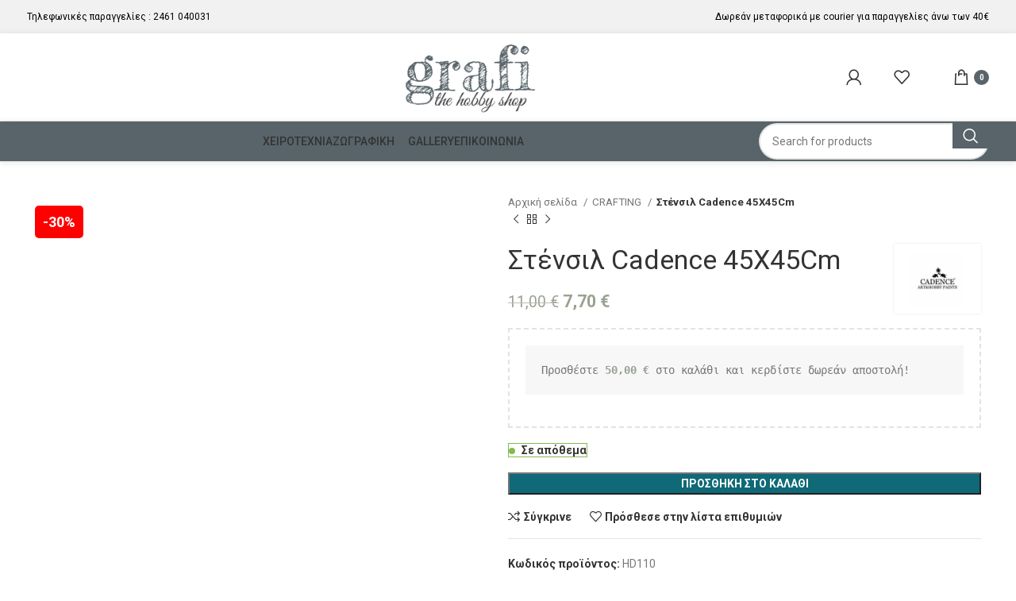

--- FILE ---
content_type: text/html; charset=UTF-8
request_url: https://grafi-shop.gr/product/stensil-cadence-45x45cm-4/
body_size: 33769
content:
<!DOCTYPE html>
<html lang="el">
<head><meta charset="UTF-8"><script>if(navigator.userAgent.match(/MSIE|Internet Explorer/i)||navigator.userAgent.match(/Trident\/7\..*?rv:11/i)){var href=document.location.href;if(!href.match(/[?&]nowprocket/)){if(href.indexOf("?")==-1){if(href.indexOf("#")==-1){document.location.href=href+"?nowprocket=1"}else{document.location.href=href.replace("#","?nowprocket=1#")}}else{if(href.indexOf("#")==-1){document.location.href=href+"&nowprocket=1"}else{document.location.href=href.replace("#","&nowprocket=1#")}}}}</script><script>(()=>{class RocketLazyLoadScripts{constructor(){this.v="1.2.6",this.triggerEvents=["keydown","mousedown","mousemove","touchmove","touchstart","touchend","wheel"],this.userEventHandler=this.t.bind(this),this.touchStartHandler=this.i.bind(this),this.touchMoveHandler=this.o.bind(this),this.touchEndHandler=this.h.bind(this),this.clickHandler=this.u.bind(this),this.interceptedClicks=[],this.interceptedClickListeners=[],this.l(this),window.addEventListener("pageshow",(t=>{this.persisted=t.persisted,this.everythingLoaded&&this.m()})),this.CSPIssue=sessionStorage.getItem("rocketCSPIssue"),document.addEventListener("securitypolicyviolation",(t=>{this.CSPIssue||"script-src-elem"!==t.violatedDirective||"data"!==t.blockedURI||(this.CSPIssue=!0,sessionStorage.setItem("rocketCSPIssue",!0))})),document.addEventListener("DOMContentLoaded",(()=>{this.k()})),this.delayedScripts={normal:[],async:[],defer:[]},this.trash=[],this.allJQueries=[]}p(t){document.hidden?t.t():(this.triggerEvents.forEach((e=>window.addEventListener(e,t.userEventHandler,{passive:!0}))),window.addEventListener("touchstart",t.touchStartHandler,{passive:!0}),window.addEventListener("mousedown",t.touchStartHandler),document.addEventListener("visibilitychange",t.userEventHandler))}_(){this.triggerEvents.forEach((t=>window.removeEventListener(t,this.userEventHandler,{passive:!0}))),document.removeEventListener("visibilitychange",this.userEventHandler)}i(t){"HTML"!==t.target.tagName&&(window.addEventListener("touchend",this.touchEndHandler),window.addEventListener("mouseup",this.touchEndHandler),window.addEventListener("touchmove",this.touchMoveHandler,{passive:!0}),window.addEventListener("mousemove",this.touchMoveHandler),t.target.addEventListener("click",this.clickHandler),this.L(t.target,!0),this.S(t.target,"onclick","rocket-onclick"),this.C())}o(t){window.removeEventListener("touchend",this.touchEndHandler),window.removeEventListener("mouseup",this.touchEndHandler),window.removeEventListener("touchmove",this.touchMoveHandler,{passive:!0}),window.removeEventListener("mousemove",this.touchMoveHandler),t.target.removeEventListener("click",this.clickHandler),this.L(t.target,!1),this.S(t.target,"rocket-onclick","onclick"),this.M()}h(){window.removeEventListener("touchend",this.touchEndHandler),window.removeEventListener("mouseup",this.touchEndHandler),window.removeEventListener("touchmove",this.touchMoveHandler,{passive:!0}),window.removeEventListener("mousemove",this.touchMoveHandler)}u(t){t.target.removeEventListener("click",this.clickHandler),this.L(t.target,!1),this.S(t.target,"rocket-onclick","onclick"),this.interceptedClicks.push(t),t.preventDefault(),t.stopPropagation(),t.stopImmediatePropagation(),this.M()}O(){window.removeEventListener("touchstart",this.touchStartHandler,{passive:!0}),window.removeEventListener("mousedown",this.touchStartHandler),this.interceptedClicks.forEach((t=>{t.target.dispatchEvent(new MouseEvent("click",{view:t.view,bubbles:!0,cancelable:!0}))}))}l(t){EventTarget.prototype.addEventListenerWPRocketBase=EventTarget.prototype.addEventListener,EventTarget.prototype.addEventListener=function(e,i,o){"click"!==e||t.windowLoaded||i===t.clickHandler||t.interceptedClickListeners.push({target:this,func:i,options:o}),(this||window).addEventListenerWPRocketBase(e,i,o)}}L(t,e){this.interceptedClickListeners.forEach((i=>{i.target===t&&(e?t.removeEventListener("click",i.func,i.options):t.addEventListener("click",i.func,i.options))})),t.parentNode!==document.documentElement&&this.L(t.parentNode,e)}D(){return new Promise((t=>{this.P?this.M=t:t()}))}C(){this.P=!0}M(){this.P=!1}S(t,e,i){t.hasAttribute&&t.hasAttribute(e)&&(event.target.setAttribute(i,event.target.getAttribute(e)),event.target.removeAttribute(e))}t(){this._(this),"loading"===document.readyState?document.addEventListener("DOMContentLoaded",this.R.bind(this)):this.R()}k(){let t=[];document.querySelectorAll("script[type=rocketlazyloadscript][data-rocket-src]").forEach((e=>{let i=e.getAttribute("data-rocket-src");if(i&&!i.startsWith("data:")){0===i.indexOf("//")&&(i=location.protocol+i);try{const o=new URL(i).origin;o!==location.origin&&t.push({src:o,crossOrigin:e.crossOrigin||"module"===e.getAttribute("data-rocket-type")})}catch(t){}}})),t=[...new Map(t.map((t=>[JSON.stringify(t),t]))).values()],this.T(t,"preconnect")}async R(){this.lastBreath=Date.now(),this.j(this),this.F(this),this.I(),this.W(),this.q(),await this.A(this.delayedScripts.normal),await this.A(this.delayedScripts.defer),await this.A(this.delayedScripts.async);try{await this.U(),await this.H(this),await this.J()}catch(t){console.error(t)}window.dispatchEvent(new Event("rocket-allScriptsLoaded")),this.everythingLoaded=!0,this.D().then((()=>{this.O()})),this.N()}W(){document.querySelectorAll("script[type=rocketlazyloadscript]").forEach((t=>{t.hasAttribute("data-rocket-src")?t.hasAttribute("async")&&!1!==t.async?this.delayedScripts.async.push(t):t.hasAttribute("defer")&&!1!==t.defer||"module"===t.getAttribute("data-rocket-type")?this.delayedScripts.defer.push(t):this.delayedScripts.normal.push(t):this.delayedScripts.normal.push(t)}))}async B(t){if(await this.G(),!0!==t.noModule||!("noModule"in HTMLScriptElement.prototype))return new Promise((e=>{let i;function o(){(i||t).setAttribute("data-rocket-status","executed"),e()}try{if(navigator.userAgent.indexOf("Firefox/")>0||""===navigator.vendor||this.CSPIssue)i=document.createElement("script"),[...t.attributes].forEach((t=>{let e=t.nodeName;"type"!==e&&("data-rocket-type"===e&&(e="type"),"data-rocket-src"===e&&(e="src"),i.setAttribute(e,t.nodeValue))})),t.text&&(i.text=t.text),i.hasAttribute("src")?(i.addEventListener("load",o),i.addEventListener("error",(function(){i.setAttribute("data-rocket-status","failed-network"),e()})),setTimeout((()=>{i.isConnected||e()}),1)):(i.text=t.text,o()),t.parentNode.replaceChild(i,t);else{const i=t.getAttribute("data-rocket-type"),s=t.getAttribute("data-rocket-src");i?(t.type=i,t.removeAttribute("data-rocket-type")):t.removeAttribute("type"),t.addEventListener("load",o),t.addEventListener("error",(i=>{this.CSPIssue&&i.target.src.startsWith("data:")?(console.log("WPRocket: data-uri blocked by CSP -> fallback"),t.removeAttribute("src"),this.B(t).then(e)):(t.setAttribute("data-rocket-status","failed-network"),e())})),s?(t.removeAttribute("data-rocket-src"),t.src=s):t.src="data:text/javascript;base64,"+window.btoa(unescape(encodeURIComponent(t.text)))}}catch(i){t.setAttribute("data-rocket-status","failed-transform"),e()}}));t.setAttribute("data-rocket-status","skipped")}async A(t){const e=t.shift();return e&&e.isConnected?(await this.B(e),this.A(t)):Promise.resolve()}q(){this.T([...this.delayedScripts.normal,...this.delayedScripts.defer,...this.delayedScripts.async],"preload")}T(t,e){var i=document.createDocumentFragment();t.forEach((t=>{const o=t.getAttribute&&t.getAttribute("data-rocket-src")||t.src;if(o&&!o.startsWith("data:")){const s=document.createElement("link");s.href=o,s.rel=e,"preconnect"!==e&&(s.as="script"),t.getAttribute&&"module"===t.getAttribute("data-rocket-type")&&(s.crossOrigin=!0),t.crossOrigin&&(s.crossOrigin=t.crossOrigin),t.integrity&&(s.integrity=t.integrity),i.appendChild(s),this.trash.push(s)}})),document.head.appendChild(i)}j(t){let e={};function i(i,o){return e[o].eventsToRewrite.indexOf(i)>=0&&!t.everythingLoaded?"rocket-"+i:i}function o(t,o){!function(t){e[t]||(e[t]={originalFunctions:{add:t.addEventListener,remove:t.removeEventListener},eventsToRewrite:[]},t.addEventListener=function(){arguments[0]=i(arguments[0],t),e[t].originalFunctions.add.apply(t,arguments)},t.removeEventListener=function(){arguments[0]=i(arguments[0],t),e[t].originalFunctions.remove.apply(t,arguments)})}(t),e[t].eventsToRewrite.push(o)}function s(e,i){let o=e[i];e[i]=null,Object.defineProperty(e,i,{get:()=>o||function(){},set(s){t.everythingLoaded?o=s:e["rocket"+i]=o=s}})}o(document,"DOMContentLoaded"),o(window,"DOMContentLoaded"),o(window,"load"),o(window,"pageshow"),o(document,"readystatechange"),s(document,"onreadystatechange"),s(window,"onload"),s(window,"onpageshow");try{Object.defineProperty(document,"readyState",{get:()=>t.rocketReadyState,set(e){t.rocketReadyState=e},configurable:!0}),document.readyState="loading"}catch(t){console.log("WPRocket DJE readyState conflict, bypassing")}}F(t){let e;function i(e){return t.everythingLoaded?e:e.split(" ").map((t=>"load"===t||0===t.indexOf("load.")?"rocket-jquery-load":t)).join(" ")}function o(o){function s(t){const e=o.fn[t];o.fn[t]=o.fn.init.prototype[t]=function(){return this[0]===window&&("string"==typeof arguments[0]||arguments[0]instanceof String?arguments[0]=i(arguments[0]):"object"==typeof arguments[0]&&Object.keys(arguments[0]).forEach((t=>{const e=arguments[0][t];delete arguments[0][t],arguments[0][i(t)]=e}))),e.apply(this,arguments),this}}o&&o.fn&&!t.allJQueries.includes(o)&&(o.fn.ready=o.fn.init.prototype.ready=function(e){return t.domReadyFired?e.bind(document)(o):document.addEventListener("rocket-DOMContentLoaded",(()=>e.bind(document)(o))),o([])},s("on"),s("one"),t.allJQueries.push(o)),e=o}o(window.jQuery),Object.defineProperty(window,"jQuery",{get:()=>e,set(t){o(t)}})}async H(t){const e=document.querySelector("script[data-webpack]");e&&(await async function(){return new Promise((t=>{e.addEventListener("load",t),e.addEventListener("error",t)}))}(),await t.K(),await t.H(t))}async U(){this.domReadyFired=!0;try{document.readyState="interactive"}catch(t){}await this.G(),document.dispatchEvent(new Event("rocket-readystatechange")),await this.G(),document.rocketonreadystatechange&&document.rocketonreadystatechange(),await this.G(),document.dispatchEvent(new Event("rocket-DOMContentLoaded")),await this.G(),window.dispatchEvent(new Event("rocket-DOMContentLoaded"))}async J(){try{document.readyState="complete"}catch(t){}await this.G(),document.dispatchEvent(new Event("rocket-readystatechange")),await this.G(),document.rocketonreadystatechange&&document.rocketonreadystatechange(),await this.G(),window.dispatchEvent(new Event("rocket-load")),await this.G(),window.rocketonload&&window.rocketonload(),await this.G(),this.allJQueries.forEach((t=>t(window).trigger("rocket-jquery-load"))),await this.G();const t=new Event("rocket-pageshow");t.persisted=this.persisted,window.dispatchEvent(t),await this.G(),window.rocketonpageshow&&window.rocketonpageshow({persisted:this.persisted}),this.windowLoaded=!0}m(){document.onreadystatechange&&document.onreadystatechange(),window.onload&&window.onload(),window.onpageshow&&window.onpageshow({persisted:this.persisted})}I(){const t=new Map;document.write=document.writeln=function(e){const i=document.currentScript;i||console.error("WPRocket unable to document.write this: "+e);const o=document.createRange(),s=i.parentElement;let n=t.get(i);void 0===n&&(n=i.nextSibling,t.set(i,n));const c=document.createDocumentFragment();o.setStart(c,0),c.appendChild(o.createContextualFragment(e)),s.insertBefore(c,n)}}async G(){Date.now()-this.lastBreath>45&&(await this.K(),this.lastBreath=Date.now())}async K(){return document.hidden?new Promise((t=>setTimeout(t))):new Promise((t=>requestAnimationFrame(t)))}N(){this.trash.forEach((t=>t.remove()))}static run(){const t=new RocketLazyLoadScripts;t.p(t)}}RocketLazyLoadScripts.run()})();</script>
	
	<link rel="profile" href="https://gmpg.org/xfn/11">
	<link rel="pingback" href="https://grafi-shop.gr/xmlrpc.php">

	<meta name='robots' content='index, follow, max-image-preview:large, max-snippet:-1, max-video-preview:-1' />

	<!-- This site is optimized with the Yoast SEO plugin v24.0 - https://yoast.com/wordpress/plugins/seo/ -->
	<title>Στένσιλ Cadence 45X45Cm - Grafi</title><link rel="preload" data-rocket-preload as="style" href="https://fonts.googleapis.com/css?family=Roboto%3A400%2C700%2C500%2C100%7CLato%3A400%2C700&#038;display=swap" /><link rel="stylesheet" href="https://fonts.googleapis.com/css?family=Roboto%3A400%2C700%2C500%2C100%7CLato%3A400%2C700&#038;display=swap" media="print" onload="this.media='all'" /><noscript><link rel="stylesheet" href="https://fonts.googleapis.com/css?family=Roboto%3A400%2C700%2C500%2C100%7CLato%3A400%2C700&#038;display=swap" /></noscript>
	<link rel="canonical" href="https://grafi-shop.gr/product/stensil-cadence-45x45cm-4/" />
	<meta property="og:locale" content="el_GR" />
	<meta property="og:type" content="article" />
	<meta property="og:title" content="Στένσιλ Cadence 45X45Cm - Grafi" />
	<meta property="og:description" content="Στένσιλ 45x45cm" />
	<meta property="og:url" content="https://grafi-shop.gr/product/stensil-cadence-45x45cm-4/" />
	<meta property="og:site_name" content="Grafi" />
	<meta property="article:modified_time" content="2025-07-29T11:07:09+00:00" />
	<meta property="og:image" content="https://grafi-shop.gr/wp-content/uploads/2023/05/HD110.jpg" />
	<meta property="og:image:width" content="500" />
	<meta property="og:image:height" content="500" />
	<meta property="og:image:type" content="image/jpeg" />
	<meta name="twitter:card" content="summary_large_image" />
	<meta name="twitter:label1" content="Εκτιμώμενος χρόνος ανάγνωσης" />
	<meta name="twitter:data1" content="1 λεπτό" />
	<script type="application/ld+json" class="yoast-schema-graph">{"@context":"https://schema.org","@graph":[{"@type":"WebPage","@id":"https://grafi-shop.gr/product/stensil-cadence-45x45cm-4/","url":"https://grafi-shop.gr/product/stensil-cadence-45x45cm-4/","name":"Στένσιλ Cadence 45X45Cm - Grafi","isPartOf":{"@id":"https://grafi-shop.gr/#website"},"primaryImageOfPage":{"@id":"https://grafi-shop.gr/product/stensil-cadence-45x45cm-4/#primaryimage"},"image":{"@id":"https://grafi-shop.gr/product/stensil-cadence-45x45cm-4/#primaryimage"},"thumbnailUrl":"https://grafi-shop.gr/wp-content/uploads/2023/05/HD110.jpg","datePublished":"2023-05-13T13:36:39+00:00","dateModified":"2025-07-29T11:07:09+00:00","breadcrumb":{"@id":"https://grafi-shop.gr/product/stensil-cadence-45x45cm-4/#breadcrumb"},"inLanguage":"el","potentialAction":[{"@type":"ReadAction","target":["https://grafi-shop.gr/product/stensil-cadence-45x45cm-4/"]}]},{"@type":"ImageObject","inLanguage":"el","@id":"https://grafi-shop.gr/product/stensil-cadence-45x45cm-4/#primaryimage","url":"https://grafi-shop.gr/wp-content/uploads/2023/05/HD110.jpg","contentUrl":"https://grafi-shop.gr/wp-content/uploads/2023/05/HD110.jpg","width":500,"height":500},{"@type":"BreadcrumbList","@id":"https://grafi-shop.gr/product/stensil-cadence-45x45cm-4/#breadcrumb","itemListElement":[{"@type":"ListItem","position":1,"name":"Αρχική","item":"https://grafi-shop.gr/"},{"@type":"ListItem","position":2,"name":"Κατάστημα","item":"https://grafi-shop.gr/shop/"},{"@type":"ListItem","position":3,"name":"Στένσιλ Cadence 45X45Cm"}]},{"@type":"WebSite","@id":"https://grafi-shop.gr/#website","url":"https://grafi-shop.gr/","name":"Grafi hobby shop","description":"The hobby shop","publisher":{"@id":"https://grafi-shop.gr/#organization"},"potentialAction":[{"@type":"SearchAction","target":{"@type":"EntryPoint","urlTemplate":"https://grafi-shop.gr/?s={search_term_string}"},"query-input":{"@type":"PropertyValueSpecification","valueRequired":true,"valueName":"search_term_string"}}],"inLanguage":"el"},{"@type":"Organization","@id":"https://grafi-shop.gr/#organization","name":"Grafi hobby shop","url":"https://grafi-shop.gr/","logo":{"@type":"ImageObject","inLanguage":"el","@id":"https://grafi-shop.gr/#/schema/logo/image/","url":"https://grafi-shop.gr/wp-content/uploads/2022/02/logo-grafi-site-01.png","contentUrl":"https://grafi-shop.gr/wp-content/uploads/2022/02/logo-grafi-site-01.png","width":212,"height":120,"caption":"Grafi hobby shop"},"image":{"@id":"https://grafi-shop.gr/#/schema/logo/image/"}}]}</script>
	<!-- / Yoast SEO plugin. -->


<link rel='dns-prefetch' href='//fonts.googleapis.com' />
<link href='https://fonts.gstatic.com' crossorigin rel='preconnect' />
<link rel="alternate" type="application/rss+xml" title="Ροή RSS &raquo; Grafi" href="https://grafi-shop.gr/feed/" />
<link rel="alternate" type="application/rss+xml" title="Ροή Σχολίων &raquo; Grafi" href="https://grafi-shop.gr/comments/feed/" />
<link rel="alternate" title="oEmbed (JSON)" type="application/json+oembed" href="https://grafi-shop.gr/wp-json/oembed/1.0/embed?url=https%3A%2F%2Fgrafi-shop.gr%2Fproduct%2Fstensil-cadence-45x45cm-4%2F" />
<link rel="alternate" title="oEmbed (XML)" type="text/xml+oembed" href="https://grafi-shop.gr/wp-json/oembed/1.0/embed?url=https%3A%2F%2Fgrafi-shop.gr%2Fproduct%2Fstensil-cadence-45x45cm-4%2F&#038;format=xml" />
<style id='wp-img-auto-sizes-contain-inline-css' type='text/css'>
img:is([sizes=auto i],[sizes^="auto," i]){contain-intrinsic-size:3000px 1500px}
/*# sourceURL=wp-img-auto-sizes-contain-inline-css */
</style>
<link rel='stylesheet' id='bootstrap-css' href='https://grafi-shop.gr/wp-content/themes/woodmart/css/bootstrap-light.min.css?ver=7.6.0' type='text/css' media='all' />
<link rel='stylesheet' id='woodmart-style-css' href='https://grafi-shop.gr/wp-content/themes/woodmart/css/parts/base.min.css?ver=7.6.0' type='text/css' media='all' />
<link rel='stylesheet' id='wd-widget-price-filter-css' href='https://grafi-shop.gr/wp-content/themes/woodmart/css/parts/woo-widget-price-filter.min.css?ver=7.6.0' type='text/css' media='all' />
<style id='woocommerce-inline-inline-css' type='text/css'>
.woocommerce form .form-row .required { visibility: visible; }
/*# sourceURL=woocommerce-inline-inline-css */
</style>
<link data-minify="1" rel='stylesheet' id='mc4wp-form-themes-css' href='https://grafi-shop.gr/wp-content/cache/min/1/wp-content/plugins/mailchimp-for-wp/assets/css/form-themes.css?ver=1766951110' type='text/css' media='all' />
<link data-minify="1" rel='stylesheet' id='flexible-shipping-free-shipping-css' href='https://grafi-shop.gr/wp-content/cache/min/1/wp-content/plugins/flexible-shipping/assets/dist/css/free-shipping.css?ver=1766951110' type='text/css' media='all' />
<link data-minify="1" rel='stylesheet' id='js_composer_front-css' href='https://grafi-shop.gr/wp-content/cache/min/1/wp-content/uploads/2024/07/js_composer-1720200201.css?ver=1766951110' type='text/css' media='all' />
<link rel='stylesheet' id='wd-widget-recent-post-comments-css' href='https://grafi-shop.gr/wp-content/themes/woodmart/css/parts/widget-recent-post-comments.min.css?ver=7.6.0' type='text/css' media='all' />
<link rel='stylesheet' id='wd-widget-wd-recent-posts-css' href='https://grafi-shop.gr/wp-content/themes/woodmart/css/parts/widget-wd-recent-posts.min.css?ver=7.6.0' type='text/css' media='all' />
<link rel='stylesheet' id='wd-widget-nav-css' href='https://grafi-shop.gr/wp-content/themes/woodmart/css/parts/widget-nav.min.css?ver=7.6.0' type='text/css' media='all' />
<link rel='stylesheet' id='wd-widget-wd-layered-nav-css' href='https://grafi-shop.gr/wp-content/themes/woodmart/css/parts/woo-widget-wd-layered-nav.min.css?ver=7.6.0' type='text/css' media='all' />
<link rel='stylesheet' id='wd-woo-mod-swatches-base-css' href='https://grafi-shop.gr/wp-content/themes/woodmart/css/parts/woo-mod-swatches-base.min.css?ver=7.6.0' type='text/css' media='all' />
<link rel='stylesheet' id='wd-woo-mod-swatches-filter-css' href='https://grafi-shop.gr/wp-content/themes/woodmart/css/parts/woo-mod-swatches-filter.min.css?ver=7.6.0' type='text/css' media='all' />
<link rel='stylesheet' id='wd-widget-product-cat-css' href='https://grafi-shop.gr/wp-content/themes/woodmart/css/parts/woo-widget-product-cat.min.css?ver=7.6.0' type='text/css' media='all' />
<link rel='stylesheet' id='wd-widget-product-list-css' href='https://grafi-shop.gr/wp-content/themes/woodmart/css/parts/woo-widget-product-list.min.css?ver=7.6.0' type='text/css' media='all' />
<link rel='stylesheet' id='wd-widget-slider-price-filter-css' href='https://grafi-shop.gr/wp-content/themes/woodmart/css/parts/woo-widget-slider-price-filter.min.css?ver=7.6.0' type='text/css' media='all' />
<link rel='stylesheet' id='wd-lazy-loading-css' href='https://grafi-shop.gr/wp-content/themes/woodmart/css/parts/opt-lazy-load.min.css?ver=7.6.0' type='text/css' media='all' />
<link rel='stylesheet' id='wd-wpcf7-css' href='https://grafi-shop.gr/wp-content/themes/woodmart/css/parts/int-wpcf7.min.css?ver=7.6.0' type='text/css' media='all' />
<link rel='stylesheet' id='wd-wpbakery-base-css' href='https://grafi-shop.gr/wp-content/themes/woodmart/css/parts/int-wpb-base.min.css?ver=7.6.0' type='text/css' media='all' />
<link rel='stylesheet' id='wd-wpbakery-base-deprecated-css' href='https://grafi-shop.gr/wp-content/themes/woodmart/css/parts/int-wpb-base-deprecated.min.css?ver=7.6.0' type='text/css' media='all' />
<link rel='stylesheet' id='wd-woocommerce-base-css' href='https://grafi-shop.gr/wp-content/themes/woodmart/css/parts/woocommerce-base.min.css?ver=7.6.0' type='text/css' media='all' />
<link rel='stylesheet' id='wd-mod-star-rating-css' href='https://grafi-shop.gr/wp-content/themes/woodmart/css/parts/mod-star-rating.min.css?ver=7.6.0' type='text/css' media='all' />
<link rel='stylesheet' id='wd-woo-el-track-order-css' href='https://grafi-shop.gr/wp-content/themes/woodmart/css/parts/woo-el-track-order.min.css?ver=7.6.0' type='text/css' media='all' />
<link rel='stylesheet' id='wd-woocommerce-block-notices-css' href='https://grafi-shop.gr/wp-content/themes/woodmart/css/parts/woo-mod-block-notices.min.css?ver=7.6.0' type='text/css' media='all' />
<link rel='stylesheet' id='wd-woo-mod-quantity-css' href='https://grafi-shop.gr/wp-content/themes/woodmart/css/parts/woo-mod-quantity.min.css?ver=7.6.0' type='text/css' media='all' />
<link rel='stylesheet' id='wd-woo-opt-free-progress-bar-css' href='https://grafi-shop.gr/wp-content/themes/woodmart/css/parts/woo-opt-free-progress-bar.min.css?ver=7.6.0' type='text/css' media='all' />
<link rel='stylesheet' id='wd-woo-mod-progress-bar-css' href='https://grafi-shop.gr/wp-content/themes/woodmart/css/parts/woo-mod-progress-bar.min.css?ver=7.6.0' type='text/css' media='all' />
<link rel='stylesheet' id='wd-woo-single-prod-el-base-css' href='https://grafi-shop.gr/wp-content/themes/woodmart/css/parts/woo-single-prod-el-base.min.css?ver=7.6.0' type='text/css' media='all' />
<link rel='stylesheet' id='wd-woo-mod-stock-status-css' href='https://grafi-shop.gr/wp-content/themes/woodmart/css/parts/woo-mod-stock-status.min.css?ver=7.6.0' type='text/css' media='all' />
<link rel='stylesheet' id='wd-woo-mod-shop-attributes-css' href='https://grafi-shop.gr/wp-content/themes/woodmart/css/parts/woo-mod-shop-attributes.min.css?ver=7.6.0' type='text/css' media='all' />
<link rel='stylesheet' id='wd-opt-carousel-disable-css' href='https://grafi-shop.gr/wp-content/themes/woodmart/css/parts/opt-carousel-disable.min.css?ver=7.6.0' type='text/css' media='all' />
<link rel='stylesheet' id='child-style-css' href='https://grafi-shop.gr/wp-content/themes/woodmart-child/style.css?ver=7.6.0' type='text/css' media='all' />
<link rel='stylesheet' id='wd-header-base-css' href='https://grafi-shop.gr/wp-content/themes/woodmart/css/parts/header-base.min.css?ver=7.6.0' type='text/css' media='all' />
<link rel='stylesheet' id='wd-mod-tools-css' href='https://grafi-shop.gr/wp-content/themes/woodmart/css/parts/mod-tools.min.css?ver=7.6.0' type='text/css' media='all' />
<link rel='stylesheet' id='wd-header-elements-base-css' href='https://grafi-shop.gr/wp-content/themes/woodmart/css/parts/header-el-base.min.css?ver=7.6.0' type='text/css' media='all' />
<link rel='stylesheet' id='wd-social-icons-css' href='https://grafi-shop.gr/wp-content/themes/woodmart/css/parts/el-social-icons.min.css?ver=7.6.0' type='text/css' media='all' />
<link rel='stylesheet' id='wd-header-my-account-dropdown-css' href='https://grafi-shop.gr/wp-content/themes/woodmart/css/parts/header-el-my-account-dropdown.min.css?ver=7.6.0' type='text/css' media='all' />
<link rel='stylesheet' id='wd-woo-mod-login-form-css' href='https://grafi-shop.gr/wp-content/themes/woodmart/css/parts/woo-mod-login-form.min.css?ver=7.6.0' type='text/css' media='all' />
<link rel='stylesheet' id='wd-header-my-account-css' href='https://grafi-shop.gr/wp-content/themes/woodmart/css/parts/header-el-my-account.min.css?ver=7.6.0' type='text/css' media='all' />
<link rel='stylesheet' id='wd-header-cart-css' href='https://grafi-shop.gr/wp-content/themes/woodmart/css/parts/header-el-cart.min.css?ver=7.6.0' type='text/css' media='all' />
<link rel='stylesheet' id='wd-widget-shopping-cart-css' href='https://grafi-shop.gr/wp-content/themes/woodmart/css/parts/woo-widget-shopping-cart.min.css?ver=7.6.0' type='text/css' media='all' />
<link rel='stylesheet' id='wd-header-mobile-nav-dropdown-css' href='https://grafi-shop.gr/wp-content/themes/woodmart/css/parts/header-el-mobile-nav-dropdown.min.css?ver=7.6.0' type='text/css' media='all' />
<link rel='stylesheet' id='wd-header-cart-side-css' href='https://grafi-shop.gr/wp-content/themes/woodmart/css/parts/header-el-cart-side.min.css?ver=7.6.0' type='text/css' media='all' />
<link rel='stylesheet' id='wd-info-box-css' href='https://grafi-shop.gr/wp-content/themes/woodmart/css/parts/el-info-box.min.css?ver=7.6.0' type='text/css' media='all' />
<link rel='stylesheet' id='wd-header-search-css' href='https://grafi-shop.gr/wp-content/themes/woodmart/css/parts/header-el-search.min.css?ver=7.6.0' type='text/css' media='all' />
<link rel='stylesheet' id='wd-header-search-form-css' href='https://grafi-shop.gr/wp-content/themes/woodmart/css/parts/header-el-search-form.min.css?ver=7.6.0' type='text/css' media='all' />
<link rel='stylesheet' id='wd-wd-search-results-css' href='https://grafi-shop.gr/wp-content/themes/woodmart/css/parts/wd-search-results.min.css?ver=7.6.0' type='text/css' media='all' />
<link rel='stylesheet' id='wd-wd-search-form-css' href='https://grafi-shop.gr/wp-content/themes/woodmart/css/parts/wd-search-form.min.css?ver=7.6.0' type='text/css' media='all' />
<link rel='stylesheet' id='wd-page-title-css' href='https://grafi-shop.gr/wp-content/themes/woodmart/css/parts/page-title.min.css?ver=7.6.0' type='text/css' media='all' />
<link rel='stylesheet' id='wd-woo-single-prod-predefined-css' href='https://grafi-shop.gr/wp-content/themes/woodmart/css/parts/woo-single-prod-predefined.min.css?ver=7.6.0' type='text/css' media='all' />
<link rel='stylesheet' id='wd-woo-single-prod-and-quick-view-predefined-css' href='https://grafi-shop.gr/wp-content/themes/woodmart/css/parts/woo-single-prod-and-quick-view-predefined.min.css?ver=7.6.0' type='text/css' media='all' />
<link rel='stylesheet' id='wd-woo-single-prod-el-tabs-predefined-css' href='https://grafi-shop.gr/wp-content/themes/woodmart/css/parts/woo-single-prod-el-tabs-predefined.min.css?ver=7.6.0' type='text/css' media='all' />
<link rel='stylesheet' id='wd-woo-single-prod-el-gallery-css' href='https://grafi-shop.gr/wp-content/themes/woodmart/css/parts/woo-single-prod-el-gallery.min.css?ver=7.6.0' type='text/css' media='all' />
<link rel='stylesheet' id='wd-woo-single-prod-el-gallery-opt-thumb-left-desktop-css' href='https://grafi-shop.gr/wp-content/themes/woodmart/css/parts/woo-single-prod-el-gallery-opt-thumb-left-desktop.min.css?ver=7.6.0' type='text/css' media='all' />
<link rel='stylesheet' id='wd-swiper-css' href='https://grafi-shop.gr/wp-content/themes/woodmart/css/parts/lib-swiper.min.css?ver=7.6.0' type='text/css' media='all' />
<link rel='stylesheet' id='wd-swiper-arrows-css' href='https://grafi-shop.gr/wp-content/themes/woodmart/css/parts/lib-swiper-arrows.min.css?ver=7.6.0' type='text/css' media='all' />
<link rel='stylesheet' id='wd-photoswipe-css' href='https://grafi-shop.gr/wp-content/themes/woodmart/css/parts/lib-photoswipe.min.css?ver=7.6.0' type='text/css' media='all' />
<link rel='stylesheet' id='wd-woo-single-prod-el-navigation-css' href='https://grafi-shop.gr/wp-content/themes/woodmart/css/parts/woo-single-prod-el-navigation.min.css?ver=7.6.0' type='text/css' media='all' />
<link rel='stylesheet' id='wd-tabs-css' href='https://grafi-shop.gr/wp-content/themes/woodmart/css/parts/el-tabs.min.css?ver=7.6.0' type='text/css' media='all' />
<link rel='stylesheet' id='wd-woo-single-prod-el-tabs-opt-layout-tabs-css' href='https://grafi-shop.gr/wp-content/themes/woodmart/css/parts/woo-single-prod-el-tabs-opt-layout-tabs.min.css?ver=7.6.0' type='text/css' media='all' />
<link rel='stylesheet' id='wd-accordion-css' href='https://grafi-shop.gr/wp-content/themes/woodmart/css/parts/el-accordion.min.css?ver=7.6.0' type='text/css' media='all' />
<link rel='stylesheet' id='wd-product-loop-css' href='https://grafi-shop.gr/wp-content/themes/woodmart/css/parts/woo-product-loop.min.css?ver=7.6.0' type='text/css' media='all' />
<link rel='stylesheet' id='wd-product-loop-icons-css' href='https://grafi-shop.gr/wp-content/themes/woodmart/css/parts/woo-product-loop-icons.min.css?ver=7.6.0' type='text/css' media='all' />
<link rel='stylesheet' id='wd-mfp-popup-css' href='https://grafi-shop.gr/wp-content/themes/woodmart/css/parts/lib-magnific-popup.min.css?ver=7.6.0' type='text/css' media='all' />
<link rel='stylesheet' id='wd-swiper-pagin-css' href='https://grafi-shop.gr/wp-content/themes/woodmart/css/parts/lib-swiper-pagin.min.css?ver=7.6.0' type='text/css' media='all' />
<link rel='stylesheet' id='wd-woo-mod-product-labels-css' href='https://grafi-shop.gr/wp-content/themes/woodmart/css/parts/woo-mod-product-labels.min.css?ver=7.6.0' type='text/css' media='all' />
<link rel='stylesheet' id='wd-footer-base-css' href='https://grafi-shop.gr/wp-content/themes/woodmart/css/parts/footer-base.min.css?ver=7.6.0' type='text/css' media='all' />
<link rel='stylesheet' id='wd-text-block-css' href='https://grafi-shop.gr/wp-content/themes/woodmart/css/parts/el-text-block.min.css?ver=7.6.0' type='text/css' media='all' />
<link rel='stylesheet' id='wd-list-css' href='https://grafi-shop.gr/wp-content/themes/woodmart/css/parts/el-list.min.css?ver=7.6.0' type='text/css' media='all' />
<link rel='stylesheet' id='wd-mc4wp-css' href='https://grafi-shop.gr/wp-content/themes/woodmart/css/parts/int-mc4wp.min.css?ver=7.6.0' type='text/css' media='all' />
<link rel='stylesheet' id='wd-scroll-top-css' href='https://grafi-shop.gr/wp-content/themes/woodmart/css/parts/opt-scrolltotop.min.css?ver=7.6.0' type='text/css' media='all' />
<link data-minify="1" rel='stylesheet' id='xts-style-theme_settings_default-css' href='https://grafi-shop.gr/wp-content/cache/min/1/wp-content/uploads/2025/01/xts-theme_settings_default-1735900594.css?ver=1766951110' type='text/css' media='all' />

<script type="rocketlazyloadscript" data-rocket-type="text/javascript" data-rocket-src="https://grafi-shop.gr/wp-includes/js/jquery/jquery.min.js?ver=3.7.1" id="jquery-core-js" data-rocket-defer defer></script>
<script type="text/javascript" id="print-invoices-packing-slip-labels-for-woocommerce_public-js-extra">
/* <![CDATA[ */
var wf_pklist_params_public = {"show_document_preview":"No","document_access_type":"logged_in","is_user_logged_in":"","msgs":{"invoice_number_prompt_free_order":"\u2018Generate invoice for free orders\u2019 is disabled in Invoice settings \u003E Advanced. You are attempting to generate invoice for this free order. Proceed?","creditnote_number_prompt":"Refund in this order seems not having credit number yet. Do you want to manually generate one ?","invoice_number_prompt_no_from_addr":"Please fill the `from address` in the plugin's general settings.","invoice_title_prompt":"Invoice","invoice_number_prompt":"number has not been generated yet. Do you want to manually generate one ?","pop_dont_show_again":false,"request_error":"Request error.","error_loading_data":"Error loading data.","min_value_error":"minimum value should be","generating_document_text":"Generating document...","new_tab_open_error":"Failed to open new tab. Please check your browser settings."}};
//# sourceURL=print-invoices-packing-slip-labels-for-woocommerce_public-js-extra
/* ]]> */
</script>
<script type="rocketlazyloadscript" data-minify="1" data-rocket-type="text/javascript" data-rocket-src="https://grafi-shop.gr/wp-content/cache/min/1/wp-content/plugins/print-invoices-packing-slip-labels-for-woocommerce/public/js/wf-woocommerce-packing-list-public.js?ver=1766951110" id="print-invoices-packing-slip-labels-for-woocommerce_public-js" data-rocket-defer defer></script>
<script type="rocketlazyloadscript" data-rocket-type="text/javascript" data-rocket-src="https://grafi-shop.gr/wp-content/plugins/woocommerce/assets/js/jquery-blockui/jquery.blockUI.min.js?ver=2.7.0-wc.9.4.4" id="jquery-blockui-js" data-wp-strategy="defer" data-rocket-defer defer></script>
<script type="text/javascript" id="wc-add-to-cart-js-extra">
/* <![CDATA[ */
var wc_add_to_cart_params = {"ajax_url":"/wp-admin/admin-ajax.php","wc_ajax_url":"/?wc-ajax=%%endpoint%%","i18n_view_cart":"\u039a\u03b1\u03bb\u03ac\u03b8\u03b9","cart_url":"https://grafi-shop.gr/cart/","is_cart":"","cart_redirect_after_add":"no"};
//# sourceURL=wc-add-to-cart-js-extra
/* ]]> */
</script>
<script type="rocketlazyloadscript" data-rocket-type="text/javascript" data-rocket-src="https://grafi-shop.gr/wp-content/plugins/woocommerce/assets/js/frontend/add-to-cart.min.js?ver=9.4.4" id="wc-add-to-cart-js" data-wp-strategy="defer" data-rocket-defer defer></script>
<script type="rocketlazyloadscript" data-rocket-type="text/javascript" data-rocket-src="https://grafi-shop.gr/wp-content/plugins/woocommerce/assets/js/zoom/jquery.zoom.min.js?ver=1.7.21-wc.9.4.4" id="zoom-js" defer="defer" data-wp-strategy="defer"></script>
<script type="text/javascript" id="wc-single-product-js-extra">
/* <![CDATA[ */
var wc_single_product_params = {"i18n_required_rating_text":"\u03a0\u03b1\u03c1\u03b1\u03ba\u03b1\u03bb\u03bf\u03cd\u03bc\u03b5, \u03b5\u03c0\u03b9\u03bb\u03ad\u03be\u03c4\u03b5 \u03bc\u03af\u03b1 \u03b2\u03b1\u03b8\u03bc\u03bf\u03bb\u03bf\u03b3\u03af\u03b1","review_rating_required":"yes","flexslider":{"rtl":false,"animation":"slide","smoothHeight":true,"directionNav":false,"controlNav":"thumbnails","slideshow":false,"animationSpeed":500,"animationLoop":false,"allowOneSlide":false},"zoom_enabled":"","zoom_options":[],"photoswipe_enabled":"","photoswipe_options":{"shareEl":false,"closeOnScroll":false,"history":false,"hideAnimationDuration":0,"showAnimationDuration":0},"flexslider_enabled":""};
//# sourceURL=wc-single-product-js-extra
/* ]]> */
</script>
<script type="rocketlazyloadscript" data-rocket-type="text/javascript" data-rocket-src="https://grafi-shop.gr/wp-content/plugins/woocommerce/assets/js/frontend/single-product.min.js?ver=9.4.4" id="wc-single-product-js" defer="defer" data-wp-strategy="defer"></script>
<script type="rocketlazyloadscript" data-rocket-type="text/javascript" data-rocket-src="https://grafi-shop.gr/wp-content/plugins/woocommerce/assets/js/js-cookie/js.cookie.min.js?ver=2.1.4-wc.9.4.4" id="js-cookie-js" defer="defer" data-wp-strategy="defer"></script>
<script type="text/javascript" id="woocommerce-js-extra">
/* <![CDATA[ */
var woocommerce_params = {"ajax_url":"/wp-admin/admin-ajax.php","wc_ajax_url":"/?wc-ajax=%%endpoint%%"};
//# sourceURL=woocommerce-js-extra
/* ]]> */
</script>
<script type="rocketlazyloadscript" data-rocket-type="text/javascript" data-rocket-src="https://grafi-shop.gr/wp-content/plugins/woocommerce/assets/js/frontend/woocommerce.min.js?ver=9.4.4" id="woocommerce-js" defer="defer" data-wp-strategy="defer"></script>
<script type="rocketlazyloadscript" data-minify="1" data-rocket-type="text/javascript" data-rocket-src="https://grafi-shop.gr/wp-content/cache/min/1/wp-content/plugins/js_composer/assets/js/vendors/woocommerce-add-to-cart.js?ver=1766951110" id="vc_woocommerce-add-to-cart-js-js" data-rocket-defer defer></script>
<script type="rocketlazyloadscript" data-rocket-type="text/javascript" data-rocket-src="https://grafi-shop.gr/wp-content/themes/woodmart/js/libs/device.min.js?ver=7.6.0" id="wd-device-library-js" data-rocket-defer defer></script>
<script type="rocketlazyloadscript" data-rocket-type="text/javascript" data-rocket-src="https://grafi-shop.gr/wp-content/themes/woodmart/js/scripts/global/scrollBar.min.js?ver=7.6.0" id="wd-scrollbar-js" data-rocket-defer defer></script>
<script type="rocketlazyloadscript"></script><link rel="https://api.w.org/" href="https://grafi-shop.gr/wp-json/" /><link rel="alternate" title="JSON" type="application/json" href="https://grafi-shop.gr/wp-json/wp/v2/product/13302" /><link rel="EditURI" type="application/rsd+xml" title="RSD" href="https://grafi-shop.gr/xmlrpc.php?rsd" />
<meta name="generator" content="WordPress 6.9" />
<meta name="generator" content="WooCommerce 9.4.4" />
<link rel='shortlink' href='https://grafi-shop.gr/?p=13302' />
<style>.woocommerce-product-gallery{ opacity: 1 !important; }</style>					<meta name="viewport" content="width=device-width, initial-scale=1.0, maximum-scale=1.0, user-scalable=no">
										<noscript><style>.woocommerce-product-gallery{ opacity: 1 !important; }</style></noscript>
	<style type="text/css">.recentcomments a{display:inline !important;padding:0 !important;margin:0 !important;}</style><meta name="generator" content="Powered by WPBakery Page Builder - drag and drop page builder for WordPress."/>
<style class='wp-fonts-local' type='text/css'>
@font-face{font-family:Inter;font-style:normal;font-weight:300 900;font-display:fallback;src:url('https://grafi-shop.gr/wp-content/plugins/woocommerce/assets/fonts/Inter-VariableFont_slnt,wght.woff2') format('woff2');font-stretch:normal;}
@font-face{font-family:Cardo;font-style:normal;font-weight:400;font-display:fallback;src:url('https://grafi-shop.gr/wp-content/plugins/woocommerce/assets/fonts/cardo_normal_400.woff2') format('woff2');}
</style>
<link rel="icon" href="https://grafi-shop.gr/wp-content/uploads/2022/02/logo-grafi-site-01-150x120.png" sizes="32x32" />
<link rel="icon" href="https://grafi-shop.gr/wp-content/uploads/2022/02/logo-grafi-site-01.png" sizes="192x192" />
<link rel="apple-touch-icon" href="https://grafi-shop.gr/wp-content/uploads/2022/02/logo-grafi-site-01.png" />
<meta name="msapplication-TileImage" content="https://grafi-shop.gr/wp-content/uploads/2022/02/logo-grafi-site-01.png" />
		<style type="text/css" id="wp-custom-css">
			
.woocommerce span.onsale {
    background-color: #ff0000; /* Αλλαγή χρώματος φόντου */
    color: #ffffff; /* Αλλαγή χρώματος κειμένου */
    font-size: 18px; /* Αλλαγή μεγέθους γραμματοσειράς */
    padding: 10px;
    border-radius: 5px;
}

/* Αλλαγή του χρώματος των τιμών στις σελίδες καταλόγου προϊόντων */
.woocommerce ul.products li.product .price, 
.woocommerce-page ul.products li.product .price,
.woocommerce span.woocommerce-Price-amount {
    color: #9AA393; /* Αντικατάστησε με το επιθυμητό χρώμα */
}
		</style>
		<style>
		
		</style><noscript><style> .wpb_animate_when_almost_visible { opacity: 1; }</style></noscript>			<style id="wd-style-header_232336-css" data-type="wd-style-header_232336">
				:root{
	--wd-top-bar-h: 42px;
	--wd-top-bar-sm-h: 38px;
	--wd-top-bar-sticky-h: .00001px;
	--wd-top-bar-brd-w: .00001px;

	--wd-header-general-h: 110px;
	--wd-header-general-sm-h: 60px;
	--wd-header-general-sticky-h: .00001px;
	--wd-header-general-brd-w: 1px;

	--wd-header-bottom-h: 50px;
	--wd-header-bottom-sm-h: .00001px;
	--wd-header-bottom-sticky-h: .00001px;
	--wd-header-bottom-brd-w: 1px;

	--wd-header-clone-h: 60px;

	--wd-header-brd-w: calc(var(--wd-top-bar-brd-w) + var(--wd-header-general-brd-w) + var(--wd-header-bottom-brd-w));
	--wd-header-h: calc(var(--wd-top-bar-h) + var(--wd-header-general-h) + var(--wd-header-bottom-h) + var(--wd-header-brd-w));
	--wd-header-sticky-h: calc(var(--wd-top-bar-sticky-h) + var(--wd-header-general-sticky-h) + var(--wd-header-bottom-sticky-h) + var(--wd-header-clone-h) + var(--wd-header-brd-w));
	--wd-header-sm-h: calc(var(--wd-top-bar-sm-h) + var(--wd-header-general-sm-h) + var(--wd-header-bottom-sm-h) + var(--wd-header-brd-w));
}

.whb-top-bar .wd-dropdown {
	margin-top: 1px;
}

.whb-top-bar .wd-dropdown:after {
	height: 11px;
}




:root:has(.whb-general-header.whb-border-boxed) {
	--wd-header-general-brd-w: .00001px;
}

@media (max-width: 1024px) {
:root:has(.whb-general-header.whb-hidden-mobile) {
	--wd-header-general-brd-w: .00001px;
}
}

:root:has(.whb-header-bottom.whb-border-boxed) {
	--wd-header-bottom-brd-w: .00001px;
}

@media (max-width: 1024px) {
:root:has(.whb-header-bottom.whb-hidden-mobile) {
	--wd-header-bottom-brd-w: .00001px;
}
}

.whb-header-bottom .wd-dropdown {
	margin-top: 5px;
}

.whb-header-bottom .wd-dropdown:after {
	height: 15px;
}


.whb-clone.whb-sticked .wd-dropdown:not(.sub-sub-menu) {
	margin-top: 10px;
}

.whb-clone.whb-sticked .wd-dropdown:not(.sub-sub-menu):after {
	height: 20px;
}

		
.whb-top-bar {
	background-color: rgba(241, 241, 241, 1);
}

.whb-po3468y8zsjk73xbci87.info-box-wrapper div.wd-info-box {
	--ib-icon-sp: 10px;
}
.whb-general-header {
	border-color: rgba(232, 232, 232, 1);border-bottom-width: 1px;border-bottom-style: solid;
}

.whb-9x1ytaxq7aphtb3npidp .searchform {
	--wd-form-height: 46px;
}
.whb-header-bottom {
	background-color: rgba(88, 100, 105, 1);border-color: rgba(232, 232, 232, 1);border-bottom-width: 1px;border-bottom-style: solid;
}
			</style>
			<style id='wp-block-group-inline-css' type='text/css'>
.wp-block-group{box-sizing:border-box}:where(.wp-block-group.wp-block-group-is-layout-constrained){position:relative}
/*# sourceURL=https://grafi-shop.gr/wp-includes/blocks/group/style.min.css */
</style>
<style id='wp-block-paragraph-inline-css' type='text/css'>
.is-small-text{font-size:.875em}.is-regular-text{font-size:1em}.is-large-text{font-size:2.25em}.is-larger-text{font-size:3em}.has-drop-cap:not(:focus):first-letter{float:left;font-size:8.4em;font-style:normal;font-weight:100;line-height:.68;margin:.05em .1em 0 0;text-transform:uppercase}body.rtl .has-drop-cap:not(:focus):first-letter{float:none;margin-left:.1em}p.has-drop-cap.has-background{overflow:hidden}:root :where(p.has-background){padding:1.25em 2.375em}:where(p.has-text-color:not(.has-link-color)) a{color:inherit}p.has-text-align-left[style*="writing-mode:vertical-lr"],p.has-text-align-right[style*="writing-mode:vertical-rl"]{rotate:180deg}
/*# sourceURL=https://grafi-shop.gr/wp-includes/blocks/paragraph/style.min.css */
</style>
<style id='global-styles-inline-css' type='text/css'>
:root{--wp--preset--aspect-ratio--square: 1;--wp--preset--aspect-ratio--4-3: 4/3;--wp--preset--aspect-ratio--3-4: 3/4;--wp--preset--aspect-ratio--3-2: 3/2;--wp--preset--aspect-ratio--2-3: 2/3;--wp--preset--aspect-ratio--16-9: 16/9;--wp--preset--aspect-ratio--9-16: 9/16;--wp--preset--color--black: #000000;--wp--preset--color--cyan-bluish-gray: #abb8c3;--wp--preset--color--white: #ffffff;--wp--preset--color--pale-pink: #f78da7;--wp--preset--color--vivid-red: #cf2e2e;--wp--preset--color--luminous-vivid-orange: #ff6900;--wp--preset--color--luminous-vivid-amber: #fcb900;--wp--preset--color--light-green-cyan: #7bdcb5;--wp--preset--color--vivid-green-cyan: #00d084;--wp--preset--color--pale-cyan-blue: #8ed1fc;--wp--preset--color--vivid-cyan-blue: #0693e3;--wp--preset--color--vivid-purple: #9b51e0;--wp--preset--gradient--vivid-cyan-blue-to-vivid-purple: linear-gradient(135deg,rgb(6,147,227) 0%,rgb(155,81,224) 100%);--wp--preset--gradient--light-green-cyan-to-vivid-green-cyan: linear-gradient(135deg,rgb(122,220,180) 0%,rgb(0,208,130) 100%);--wp--preset--gradient--luminous-vivid-amber-to-luminous-vivid-orange: linear-gradient(135deg,rgb(252,185,0) 0%,rgb(255,105,0) 100%);--wp--preset--gradient--luminous-vivid-orange-to-vivid-red: linear-gradient(135deg,rgb(255,105,0) 0%,rgb(207,46,46) 100%);--wp--preset--gradient--very-light-gray-to-cyan-bluish-gray: linear-gradient(135deg,rgb(238,238,238) 0%,rgb(169,184,195) 100%);--wp--preset--gradient--cool-to-warm-spectrum: linear-gradient(135deg,rgb(74,234,220) 0%,rgb(151,120,209) 20%,rgb(207,42,186) 40%,rgb(238,44,130) 60%,rgb(251,105,98) 80%,rgb(254,248,76) 100%);--wp--preset--gradient--blush-light-purple: linear-gradient(135deg,rgb(255,206,236) 0%,rgb(152,150,240) 100%);--wp--preset--gradient--blush-bordeaux: linear-gradient(135deg,rgb(254,205,165) 0%,rgb(254,45,45) 50%,rgb(107,0,62) 100%);--wp--preset--gradient--luminous-dusk: linear-gradient(135deg,rgb(255,203,112) 0%,rgb(199,81,192) 50%,rgb(65,88,208) 100%);--wp--preset--gradient--pale-ocean: linear-gradient(135deg,rgb(255,245,203) 0%,rgb(182,227,212) 50%,rgb(51,167,181) 100%);--wp--preset--gradient--electric-grass: linear-gradient(135deg,rgb(202,248,128) 0%,rgb(113,206,126) 100%);--wp--preset--gradient--midnight: linear-gradient(135deg,rgb(2,3,129) 0%,rgb(40,116,252) 100%);--wp--preset--font-size--small: 13px;--wp--preset--font-size--medium: 20px;--wp--preset--font-size--large: 36px;--wp--preset--font-size--x-large: 42px;--wp--preset--font-family--inter: "Inter", sans-serif;--wp--preset--font-family--cardo: Cardo;--wp--preset--spacing--20: 0.44rem;--wp--preset--spacing--30: 0.67rem;--wp--preset--spacing--40: 1rem;--wp--preset--spacing--50: 1.5rem;--wp--preset--spacing--60: 2.25rem;--wp--preset--spacing--70: 3.38rem;--wp--preset--spacing--80: 5.06rem;--wp--preset--shadow--natural: 6px 6px 9px rgba(0, 0, 0, 0.2);--wp--preset--shadow--deep: 12px 12px 50px rgba(0, 0, 0, 0.4);--wp--preset--shadow--sharp: 6px 6px 0px rgba(0, 0, 0, 0.2);--wp--preset--shadow--outlined: 6px 6px 0px -3px rgb(255, 255, 255), 6px 6px rgb(0, 0, 0);--wp--preset--shadow--crisp: 6px 6px 0px rgb(0, 0, 0);}:where(.is-layout-flex){gap: 0.5em;}:where(.is-layout-grid){gap: 0.5em;}body .is-layout-flex{display: flex;}.is-layout-flex{flex-wrap: wrap;align-items: center;}.is-layout-flex > :is(*, div){margin: 0;}body .is-layout-grid{display: grid;}.is-layout-grid > :is(*, div){margin: 0;}:where(.wp-block-columns.is-layout-flex){gap: 2em;}:where(.wp-block-columns.is-layout-grid){gap: 2em;}:where(.wp-block-post-template.is-layout-flex){gap: 1.25em;}:where(.wp-block-post-template.is-layout-grid){gap: 1.25em;}.has-black-color{color: var(--wp--preset--color--black) !important;}.has-cyan-bluish-gray-color{color: var(--wp--preset--color--cyan-bluish-gray) !important;}.has-white-color{color: var(--wp--preset--color--white) !important;}.has-pale-pink-color{color: var(--wp--preset--color--pale-pink) !important;}.has-vivid-red-color{color: var(--wp--preset--color--vivid-red) !important;}.has-luminous-vivid-orange-color{color: var(--wp--preset--color--luminous-vivid-orange) !important;}.has-luminous-vivid-amber-color{color: var(--wp--preset--color--luminous-vivid-amber) !important;}.has-light-green-cyan-color{color: var(--wp--preset--color--light-green-cyan) !important;}.has-vivid-green-cyan-color{color: var(--wp--preset--color--vivid-green-cyan) !important;}.has-pale-cyan-blue-color{color: var(--wp--preset--color--pale-cyan-blue) !important;}.has-vivid-cyan-blue-color{color: var(--wp--preset--color--vivid-cyan-blue) !important;}.has-vivid-purple-color{color: var(--wp--preset--color--vivid-purple) !important;}.has-black-background-color{background-color: var(--wp--preset--color--black) !important;}.has-cyan-bluish-gray-background-color{background-color: var(--wp--preset--color--cyan-bluish-gray) !important;}.has-white-background-color{background-color: var(--wp--preset--color--white) !important;}.has-pale-pink-background-color{background-color: var(--wp--preset--color--pale-pink) !important;}.has-vivid-red-background-color{background-color: var(--wp--preset--color--vivid-red) !important;}.has-luminous-vivid-orange-background-color{background-color: var(--wp--preset--color--luminous-vivid-orange) !important;}.has-luminous-vivid-amber-background-color{background-color: var(--wp--preset--color--luminous-vivid-amber) !important;}.has-light-green-cyan-background-color{background-color: var(--wp--preset--color--light-green-cyan) !important;}.has-vivid-green-cyan-background-color{background-color: var(--wp--preset--color--vivid-green-cyan) !important;}.has-pale-cyan-blue-background-color{background-color: var(--wp--preset--color--pale-cyan-blue) !important;}.has-vivid-cyan-blue-background-color{background-color: var(--wp--preset--color--vivid-cyan-blue) !important;}.has-vivid-purple-background-color{background-color: var(--wp--preset--color--vivid-purple) !important;}.has-black-border-color{border-color: var(--wp--preset--color--black) !important;}.has-cyan-bluish-gray-border-color{border-color: var(--wp--preset--color--cyan-bluish-gray) !important;}.has-white-border-color{border-color: var(--wp--preset--color--white) !important;}.has-pale-pink-border-color{border-color: var(--wp--preset--color--pale-pink) !important;}.has-vivid-red-border-color{border-color: var(--wp--preset--color--vivid-red) !important;}.has-luminous-vivid-orange-border-color{border-color: var(--wp--preset--color--luminous-vivid-orange) !important;}.has-luminous-vivid-amber-border-color{border-color: var(--wp--preset--color--luminous-vivid-amber) !important;}.has-light-green-cyan-border-color{border-color: var(--wp--preset--color--light-green-cyan) !important;}.has-vivid-green-cyan-border-color{border-color: var(--wp--preset--color--vivid-green-cyan) !important;}.has-pale-cyan-blue-border-color{border-color: var(--wp--preset--color--pale-cyan-blue) !important;}.has-vivid-cyan-blue-border-color{border-color: var(--wp--preset--color--vivid-cyan-blue) !important;}.has-vivid-purple-border-color{border-color: var(--wp--preset--color--vivid-purple) !important;}.has-vivid-cyan-blue-to-vivid-purple-gradient-background{background: var(--wp--preset--gradient--vivid-cyan-blue-to-vivid-purple) !important;}.has-light-green-cyan-to-vivid-green-cyan-gradient-background{background: var(--wp--preset--gradient--light-green-cyan-to-vivid-green-cyan) !important;}.has-luminous-vivid-amber-to-luminous-vivid-orange-gradient-background{background: var(--wp--preset--gradient--luminous-vivid-amber-to-luminous-vivid-orange) !important;}.has-luminous-vivid-orange-to-vivid-red-gradient-background{background: var(--wp--preset--gradient--luminous-vivid-orange-to-vivid-red) !important;}.has-very-light-gray-to-cyan-bluish-gray-gradient-background{background: var(--wp--preset--gradient--very-light-gray-to-cyan-bluish-gray) !important;}.has-cool-to-warm-spectrum-gradient-background{background: var(--wp--preset--gradient--cool-to-warm-spectrum) !important;}.has-blush-light-purple-gradient-background{background: var(--wp--preset--gradient--blush-light-purple) !important;}.has-blush-bordeaux-gradient-background{background: var(--wp--preset--gradient--blush-bordeaux) !important;}.has-luminous-dusk-gradient-background{background: var(--wp--preset--gradient--luminous-dusk) !important;}.has-pale-ocean-gradient-background{background: var(--wp--preset--gradient--pale-ocean) !important;}.has-electric-grass-gradient-background{background: var(--wp--preset--gradient--electric-grass) !important;}.has-midnight-gradient-background{background: var(--wp--preset--gradient--midnight) !important;}.has-small-font-size{font-size: var(--wp--preset--font-size--small) !important;}.has-medium-font-size{font-size: var(--wp--preset--font-size--medium) !important;}.has-large-font-size{font-size: var(--wp--preset--font-size--large) !important;}.has-x-large-font-size{font-size: var(--wp--preset--font-size--x-large) !important;}
/*# sourceURL=global-styles-inline-css */
</style>
<style id='woodmart-inline-css-inline-css' type='text/css'>
#wd-64088853f1ff5 .wd-icon {color: #333333;}
/*# sourceURL=woodmart-inline-css-inline-css */
</style>
</head>

<body class="wp-singular product-template-default single single-product postid-13302 wp-theme-woodmart wp-child-theme-woodmart-child theme-woodmart woocommerce woocommerce-page woocommerce-no-js wrapper-full-width  woodmart-product-design-default categories-accordion-on woodmart-archive-shop woodmart-ajax-shop-on offcanvas-sidebar-mobile offcanvas-sidebar-tablet wpb-js-composer js-comp-ver-7.9 vc_responsive">
			<script type="rocketlazyloadscript" data-rocket-type="text/javascript" id="wd-flicker-fix">// Flicker fix.</script>	
	
	<div data-rocket-location-hash="b24b512644cc60774aceb00b9d24fd44" class="website-wrapper">
									<header data-rocket-location-hash="2c920341acfe8622a86392c27df7256a" class="whb-header whb-header_232336 whb-sticky-shadow whb-scroll-slide whb-sticky-clone whb-hide-on-scroll">
					<div data-rocket-location-hash="bbe49e9e3df14a896b564b3512d39a74" class="whb-main-header">
	
<div class="whb-row whb-top-bar whb-not-sticky-row whb-with-bg whb-without-border whb-color-light whb-flex-flex-middle">
	<div class="container">
		<div class="whb-flex-row whb-top-bar-inner">
			<div class="whb-column whb-col-left whb-visible-lg">
	
<div class="wd-header-text set-cont-mb-s reset-last-child "><span style="color: #000000;">Τηλεφωνικές παραγγελίες : <a style="color: #000000;" href="tel:6031112298">2461 040031</a></span></div>
</div>
<div class="whb-column whb-col-center whb-visible-lg whb-empty-column">
	</div>
<div class="whb-column whb-col-right whb-visible-lg">
	
<div class="wd-header-text set-cont-mb-s reset-last-child "><p style="text-align: right;"><span style="color: #000000;">Δωρεάν μεταφορικά με courier για παραγγελίες άνω των 40€</span></p></div>
</div>
<div class="whb-column whb-col-mobile whb-hidden-lg">
	
			<div class=" wd-social-icons  icons-design-default icons-size-default color-scheme-light social-share social-form-circle text-center">

				
									<a rel="noopener noreferrer nofollow" href="https://www.facebook.com/sharer/sharer.php?u=https://grafi-shop.gr/product/stensil-cadence-45x45cm-4/" target="_blank" class=" wd-social-icon social-facebook" aria-label="Facebook social link">
						<span class="wd-icon"></span>
											</a>
				
									<a rel="noopener noreferrer nofollow" href="https://x.com/share?url=https://grafi-shop.gr/product/stensil-cadence-45x45cm-4/" target="_blank" class=" wd-social-icon social-twitter" aria-label="X social link">
						<span class="wd-icon"></span>
											</a>
				
				
				
				
									<a rel="noopener noreferrer nofollow" href="https://pinterest.com/pin/create/button/?url=https://grafi-shop.gr/product/stensil-cadence-45x45cm-4/&media=https://grafi-shop.gr/wp-content/uploads/2023/05/HD110.jpg&description=%CE%A3%CF%84%CE%AD%CE%BD%CF%83%CE%B9%CE%BB+Cadence+45X45Cm" target="_blank" class=" wd-social-icon social-pinterest" aria-label="Pinterest social link">
						<span class="wd-icon"></span>
											</a>
				
				
				
				
				
				
				
				
				
				
				
				
								
								
				
				
				
								
									<a rel="noopener noreferrer nofollow" href="viber://forward?text=https://grafi-shop.gr/product/stensil-cadence-45x45cm-4/" target="_blank" class=" wd-social-icon social-viber" aria-label="Viber social link">
						<span class="wd-icon"></span>
											</a>
				
			</div>

		</div>
		</div>
	</div>
</div>

<div class="whb-row whb-general-header whb-not-sticky-row whb-without-bg whb-border-fullwidth whb-color-dark whb-with-shadow whb-flex-equal-sides">
	<div class="container">
		<div class="whb-flex-row whb-general-header-inner">
			<div class="whb-column whb-col-left whb-visible-lg">
	
			<div class=" wd-social-icons  icons-design-simple icons-size-small color-scheme-dark social-follow social-form-circle text-center">

				
									<a rel="noopener noreferrer nofollow" href="https://www.facebook.com/hobbygrafi" target="_blank" class=" wd-social-icon social-facebook" aria-label="Facebook social link">
						<span class="wd-icon"></span>
											</a>
				
				
				
									<a rel="noopener noreferrer nofollow" href="https://www.instagram.com/hobby_shop_grafi/?hl=el" target="_blank" class=" wd-social-icon social-instagram" aria-label="Instagram social link">
						<span class="wd-icon"></span>
											</a>
				
									<a rel="noopener noreferrer nofollow" href="https://www.youtube.com/channel/UC6h9GazOxfJK5YoNGs-c52A" target="_blank" class=" wd-social-icon social-youtube" aria-label="YouTube social link">
						<span class="wd-icon"></span>
											</a>
				
				
				
				
				
				
				
				
				
				
				
				
				
								
								
									<a rel="noopener noreferrer nofollow" href="https://www.tiktok.com/@grafithehobbyshop" target="_blank" class=" wd-social-icon social-tiktok" aria-label="TikTok social link">
						<span class="wd-icon"></span>
											</a>
				
				
				
								
				
			</div>

		<div class="whb-space-element " style="width:40px;"></div></div>
<div class="whb-column whb-col-center whb-visible-lg">
	<div class="site-logo">
	<a href="https://grafi-shop.gr/" class="wd-logo wd-main-logo" rel="home" aria-label="Site logo">
		<img width="212" height="120" src="https://grafi-shop.gr/wp-content/uploads/2022/02/logo-grafi-site-01.png" alt="Grafi" style="max-width: 269px;" />	</a>
	</div>
</div>
<div class="whb-column whb-col-right whb-visible-lg">
	<div class="wd-header-my-account wd-tools-element wd-event-hover wd-design-1 wd-account-style-icon whb-vssfpylqqax9pvkfnxoz">
			<a href="https://grafi-shop.gr/my-account/" title="My account">
			
				<span class="wd-tools-icon">
									</span>
				<span class="wd-tools-text">
				Login / Register			</span>

					</a>

		
					<div class="wd-dropdown wd-dropdown-register">
						<div class="login-dropdown-inner woocommerce">
							<span class="wd-heading"><span class="title">Sign in</span><a class="create-account-link" href="https://grafi-shop.gr/my-account/?action=register">Create an Account</a></span>
										<form method="post" class="login woocommerce-form woocommerce-form-login
						" action="https://grafi-shop.gr/my-account/" 			>

				
				
				<p class="woocommerce-FormRow woocommerce-FormRow--wide form-row form-row-wide form-row-username">
					<label for="username">Όνομα χρήστη ή διεύθυνση email&nbsp;<span class="required">*</span></label>
					<input type="text" class="woocommerce-Input woocommerce-Input--text input-text" name="username" id="username" value="" />				</p>
				<p class="woocommerce-FormRow woocommerce-FormRow--wide form-row form-row-wide form-row-password">
					<label for="password">Password&nbsp;<span class="required">*</span></label>
					<input class="woocommerce-Input woocommerce-Input--text input-text" type="password" name="password" id="password" autocomplete="current-password" />
				</p>

				
				<p class="form-row">
					<input type="hidden" id="woocommerce-login-nonce" name="woocommerce-login-nonce" value="309c6e664c" /><input type="hidden" name="_wp_http_referer" value="/product/stensil-cadence-45x45cm-4/" />										<button type="submit" class="button woocommerce-button woocommerce-form-login__submit" name="login" value="Log in">Log in</button>
				</p>

				<p class="login-form-footer">
					<a href="https://grafi-shop.gr/my-account/lost-password/" class="woocommerce-LostPassword lost_password">Lost your password?</a>
					<label class="woocommerce-form__label woocommerce-form__label-for-checkbox woocommerce-form-login__rememberme">
						<input class="woocommerce-form__input woocommerce-form__input-checkbox" name="rememberme" type="checkbox" value="forever" title="Remember me" aria-label="Remember me" /> <span>Remember me</span>
					</label>
				</p>

				
							</form>

		
						</div>
					</div>
					</div>
<div class="whb-space-element " style="width:40px;"></div>
<div class="wd-header-wishlist wd-tools-element wd-style-icon wd-with-count wd-design-2 whb-a22wdkiy3r40yw2paskq" title="My Wishlist">
	<a href="https://grafi-shop.gr/wishlist/" title="Wishlist products">
		
			<span class="wd-tools-icon">
				
									<span class="wd-tools-count">
						0					</span>
							</span>

			<span class="wd-tools-text">
				Wishlist			</span>

			</a>
</div>
<div class="whb-space-element " style="width:40px;"></div>
<div class="wd-header-cart wd-tools-element wd-design-4 wd-event-hover whb-nedhm962r512y1xz9j06">
	<a href="https://grafi-shop.gr/cart/" title="Καλάθι αγορών">
		
			<span class="wd-tools-icon wd-icon-alt">
															<span class="wd-cart-number wd-tools-count">0 <span>items</span></span>
									</span>
			<span class="wd-tools-text">
				
										<span class="wd-cart-subtotal"><span class="woocommerce-Price-amount amount"><bdi>0,00&nbsp;<span class="woocommerce-Price-currencySymbol">&euro;</span></bdi></span></span>
					</span>

			</a>
			<div class="wd-dropdown wd-dropdown-cart">
			<div data-rocket-location-hash="e8dcf087194f8cf6529e1114c6e5a02e" class="widget woocommerce widget_shopping_cart"><div class="widget_shopping_cart_content"></div></div>		</div>
	</div>
</div>
<div class="whb-column whb-mobile-left whb-hidden-lg">
	<div class="wd-tools-element wd-header-mobile-nav wd-style-text wd-design-1 whb-g1k0m1tib7raxrwkm1t3">
	<a href="#" rel="nofollow" aria-label="Open mobile menu">
		
		<span class="wd-tools-icon">
					</span>

		<span class="wd-tools-text">Menu</span>

			</a>
</div><!--END wd-header-mobile-nav--></div>
<div class="whb-column whb-mobile-center whb-hidden-lg">
	<div class="site-logo">
	<a href="https://grafi-shop.gr/" class="wd-logo wd-main-logo" rel="home" aria-label="Site logo">
		<img width="212" height="120" src="https://grafi-shop.gr/wp-content/uploads/2022/02/logo-grafi-site-01.png" alt="Grafi" style="max-width: 190px;" />	</a>
	</div>
</div>
<div class="whb-column whb-mobile-right whb-hidden-lg">
	
<div class="wd-header-cart wd-tools-element wd-design-5 cart-widget-opener whb-trk5sfmvib0ch1s1qbtc">
	<a href="https://grafi-shop.gr/cart/" title="Καλάθι αγορών">
		
			<span class="wd-tools-icon wd-icon-alt">
															<span class="wd-cart-number wd-tools-count">0 <span>items</span></span>
									</span>
			<span class="wd-tools-text">
				
										<span class="wd-cart-subtotal"><span class="woocommerce-Price-amount amount"><bdi>0,00&nbsp;<span class="woocommerce-Price-currencySymbol">&euro;</span></bdi></span></span>
					</span>

			</a>
	</div>
			<div class="info-box-wrapper  whb-po3468y8zsjk73xbci87">
				<div id="wd-696cb28f68c73" class=" wd-info-box text-left box-icon-align-top box-style-base color-scheme- wd-bg-none ">
										<div class="info-box-content">
												<div class="info-box-inner set-cont-mb-s reset-last-child"></div>

											</div>

					
									</div>
			</div>
		</div>
		</div>
	</div>
</div>

<div class="whb-row whb-header-bottom whb-not-sticky-row whb-with-bg whb-border-fullwidth whb-color-light whb-hidden-mobile whb-with-shadow whb-flex-equal-sides">
	<div class="container">
		<div class="whb-flex-row whb-header-bottom-inner">
			<div class="whb-column whb-col-left whb-visible-lg whb-empty-column">
	</div>
<div class="whb-column whb-col-center whb-visible-lg">
	<div class="wd-header-nav wd-header-main-nav text-center wd-design-1" role="navigation" aria-label="Main navigation">
	<ul id="menu-categories" class="menu wd-nav wd-nav-main wd-style-underline wd-gap-s"><li id="menu-item-10176" class="menu-item menu-item-type-custom menu-item-object-custom menu-item-has-children menu-item-10176 item-level-0 menu-simple-dropdown wd-event-hover" ><a class="woodmart-nav-link"><span class="nav-link-text">Χειροτεχνία</span></a><div class="color-scheme-dark wd-design-default wd-dropdown-menu wd-dropdown"><div class="container">
<ul class="wd-sub-menu color-scheme-dark">
	<li id="menu-item-10162" class="menu-item menu-item-type-taxonomy menu-item-object-product_cat menu-item-10162 item-level-1 wd-event-hover" ><a href="https://grafi-shop.gr/product-category/decoupage/" class="woodmart-nav-link">DECOUPAGE</a></li>
	<li id="menu-item-10164" class="menu-item menu-item-type-taxonomy menu-item-object-product_cat menu-item-10164 item-level-1 wd-event-hover" ><a href="https://grafi-shop.gr/product-category/medium/" class="woodmart-nav-link">MEDIUM</a></li>
	<li id="menu-item-10165" class="menu-item menu-item-type-taxonomy menu-item-object-product_cat current-product-ancestor current-menu-parent current-product-parent menu-item-10165 item-level-1 wd-event-hover" ><a href="https://grafi-shop.gr/product-category/crafting/" class="woodmart-nav-link">CRAFTING</a></li>
	<li id="menu-item-10167" class="menu-item menu-item-type-taxonomy menu-item-object-product_cat menu-item-10167 item-level-1 wd-event-hover" ><a href="https://grafi-shop.gr/product-category/antikeimena-gia-diakosmisi/" class="woodmart-nav-link">ΑΝΤΙΚΕΙΜΕΝΑ ΓΙΑ ΔΙΑΚΟΣΜΗΣΗ</a></li>
	<li id="menu-item-10163" class="menu-item menu-item-type-taxonomy menu-item-object-product_cat menu-item-10163 item-level-1 wd-event-hover" ><a href="https://grafi-shop.gr/product-category/chromata/" class="woodmart-nav-link">ΧΡΩΜΑΤΑ</a></li>
	<li id="menu-item-10168" class="menu-item menu-item-type-taxonomy menu-item-object-product_cat menu-item-10168 item-level-1 wd-event-hover" ><a href="https://grafi-shop.gr/product-category/diakosmitika/" class="woodmart-nav-link">ΔΙΑΚΟΣΜΗΤΙΚΑ</a></li>
	<li id="menu-item-10166" class="menu-item menu-item-type-taxonomy menu-item-object-product_cat menu-item-10166 item-level-1 wd-event-hover" ><a href="https://grafi-shop.gr/product-category/ergaleia-pinela-diafora/" class="woodmart-nav-link">ΕΡΓΑΛΕΙΑ &#8211; ΠΙΝΕΛΑ &#8211; ΔΙΑΦΟΡΑ</a></li>
</ul>
</div>
</div>
</li>
<li id="menu-item-10175" class="menu-item menu-item-type-custom menu-item-object-custom menu-item-has-children menu-item-10175 item-level-0 menu-simple-dropdown wd-event-hover" ><a class="woodmart-nav-link"><span class="nav-link-text">Ζωγραφική</span></a><div class="color-scheme-dark wd-design-default wd-dropdown-menu wd-dropdown"><div class="container">
<ul class="wd-sub-menu color-scheme-dark">
	<li id="menu-item-10169" class="menu-item menu-item-type-taxonomy menu-item-object-product_cat menu-item-10169 item-level-1 wd-event-hover" ><a href="https://grafi-shop.gr/product-category/epaggelmatiki-zografiki/" class="woodmart-nav-link">ΕΠΑΓΓΕΛΜΑΤΙΚΗ ΖΩΓΡΑΦΙΚΗ</a></li>
</ul>
</div>
</div>
</li>
<li id="menu-item-10172" class="menu-item menu-item-type-taxonomy menu-item-object-product_cat menu-item-10172 item-level-0 menu-simple-dropdown wd-event-hover" ><a href="https://grafi-shop.gr/product-category/gallery/" class="woodmart-nav-link"><img width="150" height="150" src="https://grafi-shop.gr/wp-content/uploads/2024/08/φθαρμενοςτοιχος3-10x10.webp" class="wd-nav-img wd-lazy-load wd-lazy-fade" alt="" decoding="async" srcset="" sizes="(max-width: 150px) 100vw, 150px" data-wood-src="https://grafi-shop.gr/wp-content/uploads/2024/08/φθαρμενοςτοιχος3-150x150.webp" data-srcset="https://grafi-shop.gr/wp-content/uploads/2024/08/φθαρμενοςτοιχος3-150x150.webp 150w, https://grafi-shop.gr/wp-content/uploads/2024/08/φθαρμενοςτοιχος3-500x500.webp 500w" /><span class="nav-link-text">GALLERY</span></a></li>
<li id="menu-item-10179" class="menu-item menu-item-type-post_type menu-item-object-page menu-item-10179 item-level-0 menu-simple-dropdown wd-event-hover" ><a href="https://grafi-shop.gr/contact-us/" class="woodmart-nav-link"><span class="nav-link-text">Επικοινωνία</span></a></li>
</ul></div><!--END MAIN-NAV-->
</div>
<div class="whb-column whb-col-right whb-visible-lg">
				<div class="wd-search-form wd-header-search-form wd-display-form whb-9x1ytaxq7aphtb3npidp">
				
				
				<form role="search" method="get" class="searchform  wd-style-with-bg wd-cat-style-bordered woodmart-ajax-search" action="https://grafi-shop.gr/"  data-thumbnail="1" data-price="1" data-post_type="product" data-count="20" data-sku="1" data-symbols_count="3">
					<input type="text" class="s" placeholder="Search for products" value="" name="s" aria-label="Search" title="Search for products" required/>
					<input type="hidden" name="post_type" value="product">
										<button type="submit" class="searchsubmit">
						<span>
							Search						</span>
											</button>
				</form>

				
				
									<div class="search-results-wrapper">
						<div class="wd-dropdown-results wd-scroll wd-dropdown">
							<div class="wd-scroll-content"></div>
						</div>
					</div>
				
				
							</div>
		</div>
<div class="whb-column whb-col-mobile whb-hidden-lg whb-empty-column">
	</div>
		</div>
	</div>
</div>
</div>
				</header>
			
								<div data-rocket-location-hash="4a2fe321e990c94151b29af1c306d73b" class="main-page-wrapper">
		
								
		<!-- MAIN CONTENT AREA -->
				<div data-rocket-location-hash="57f5f94b700c18128ff11e2d8b2bec34" class="container-fluid">
			<div class="row content-layout-wrapper align-items-start">
				
	<div class="site-content shop-content-area col-12 breadcrumbs-location-summary wd-builder-off" role="main">
	
		

<div class="container">
	</div>


<div id="product-13302" class="single-product-page single-product-content product-design-default tabs-location-standard tabs-type-tabs meta-location-add_to_cart reviews-location-tabs product-no-bg product type-product post-13302 status-publish first instock product_cat-stensil product_cat-crafting product_tag-xeirotexnia product_tag-stensil product_tag-megala-stensil has-post-thumbnail sale purchasable product-type-simple">

	<div class="container">

		<div class="woocommerce-notices-wrapper"></div>
		<div class="row product-image-summary-wrap">
			<div class="product-image-summary col-lg-12 col-12 col-md-12">
				<div class="row product-image-summary-inner">
					<div class="col-lg-6 col-12 col-md-6 product-images" >
						<div class="woocommerce-product-gallery woocommerce-product-gallery--with-images woocommerce-product-gallery--columns-4 images  thumbs-position-left wd-thumbs-wrap images image-action-zoom">
	<div class="wd-carousel-container wd-gallery-images">
		<div class="wd-carousel-inner">

		<div class="product-labels labels-rounded-sm"><span class="onsale product-label">-30%</span></div>
		<figure class="woocommerce-product-gallery__wrapper wd-carousel wd-grid" style="--wd-col-lg:1;--wd-col-md:1;--wd-col-sm:1;">
			<div class="wd-carousel-wrap">

			<div class="wd-carousel-item"><figure data-thumb="https://grafi-shop.gr/wp-content/uploads/2023/05/HD110-150x150.jpg" class="woocommerce-product-gallery__image"><a data-elementor-open-lightbox="no" href="https://grafi-shop.gr/wp-content/uploads/2023/05/HD110.jpg"><img width="500" height="500" src="https://grafi-shop.gr/wp-content/uploads/2023/05/HD110-10x10.jpg" class="wp-post-image wd-lazy-load wd-lazy-fade wp-post-image" alt="" title="HD110" data-caption="" data-src="https://grafi-shop.gr/wp-content/uploads/2023/05/HD110.jpg" data-large_image="https://grafi-shop.gr/wp-content/uploads/2023/05/HD110.jpg" data-large_image_width="500" data-large_image_height="500" decoding="async" fetchpriority="high" srcset="" sizes="(max-width: 500px) 100vw, 500px" data-wood-src="https://grafi-shop.gr/wp-content/uploads/2023/05/HD110.jpg" data-srcset="https://grafi-shop.gr/wp-content/uploads/2023/05/HD110.jpg 500w, https://grafi-shop.gr/wp-content/uploads/2023/05/HD110-150x150.jpg 150w, https://grafi-shop.gr/wp-content/uploads/2023/05/HD110-300x300.jpg 300w, https://grafi-shop.gr/wp-content/uploads/2023/05/HD110-430x430.jpg 430w" /></a></figure></div>
					</figure>

					<div class="wd-nav-arrows wd-pos-sep wd-hover-1 wd-custom-style wd-icon-1">
			<div class="wd-btn-arrow wd-prev wd-disabled">
				<div class="wd-arrow-inner"></div>
			</div>
			<div class="wd-btn-arrow wd-next">
				<div class="wd-arrow-inner"></div>
			</div>
		</div>
		
					<div class="product-additional-galleries">
					<div class="wd-show-product-gallery-wrap wd-action-btn wd-style-icon-bg-text wd-gallery-btn"><a href="#" rel="nofollow" class="woodmart-show-product-gallery"><span>Click to enlarge</span></a></div>
					</div>
		
		</div>

			</div>

					<div class="wd-carousel-container wd-gallery-thumb">
			<div class="wd-carousel-inner">
				<div class="wd-carousel wd-grid" style="--wd-col-lg:3;--wd-col-md:4;--wd-col-sm:3;">
					<div class="wd-carousel-wrap">
											</div>
				</div>

						<div class="wd-nav-arrows wd-thumb-nav wd-custom-style wd-pos-sep wd-icon-1">
			<div class="wd-btn-arrow wd-prev wd-disabled">
				<div class="wd-arrow-inner"></div>
			</div>
			<div class="wd-btn-arrow wd-next">
				<div class="wd-arrow-inner"></div>
			</div>
		</div>
					</div>
		</div>
	</div>
					</div>
										<div class="col-lg-6 col-12 col-md-6 text-left summary entry-summary">
						<div class="summary-inner set-mb-l reset-last-child">
															<div class="single-breadcrumbs-wrapper">
									<div class="single-breadcrumbs">
																					<div class="wd-breadcrumbs">
												<nav class="woocommerce-breadcrumb" aria-label="Breadcrumb">				<a href="https://grafi-shop.gr" class="breadcrumb-link">
					Αρχική σελίδα				</a>
							<a href="https://grafi-shop.gr/product-category/crafting/" class="breadcrumb-link breadcrumb-link-last">
					CRAFTING				</a>
							<span class="breadcrumb-last">
					Στένσιλ Cadence 45X45Cm				</span>
			</nav>											</div>
																															
<div class="wd-products-nav">
			<div class="wd-event-hover">
			<a class="wd-product-nav-btn wd-btn-prev" href="https://grafi-shop.gr/product/stensil-home-decor-midi-cadence-25x25-cm-4/" aria-label="Previous product"></a>

			<div class="wd-dropdown">
				<a href="https://grafi-shop.gr/product/stensil-home-decor-midi-cadence-25x25-cm-4/" class="wd-product-nav-thumb">
					<img width="500" height="500" src="https://grafi-shop.gr/wp-content/uploads/2023/05/hdm43-10x10.jpg" class="attachment-woocommerce_thumbnail size-woocommerce_thumbnail wd-lazy-load wd-lazy-fade" alt="" decoding="async" srcset="" sizes="(max-width: 500px) 100vw, 500px" data-wood-src="https://grafi-shop.gr/wp-content/uploads/2023/05/hdm43.jpg" data-srcset="https://grafi-shop.gr/wp-content/uploads/2023/05/hdm43.jpg 500w, https://grafi-shop.gr/wp-content/uploads/2023/05/hdm43-150x150.jpg 150w, https://grafi-shop.gr/wp-content/uploads/2023/05/hdm43-300x300.jpg 300w, https://grafi-shop.gr/wp-content/uploads/2023/05/hdm43-430x430.jpg 430w" />				</a>

				<div class="wd-product-nav-desc">
					<a href="https://grafi-shop.gr/product/stensil-home-decor-midi-cadence-25x25-cm-4/" class="wd-entities-title">
						Στένσιλ Home Decor midi  Cadence 25x25 cm					</a>

					<span class="price">
						<del aria-hidden="true"><span class="woocommerce-Price-amount amount">5,85&nbsp;<span class="woocommerce-Price-currencySymbol">&euro;</span></span></del> <span class="screen-reader-text">Original price was: 5,85&nbsp;&euro;.</span><ins aria-hidden="true"><span class="woocommerce-Price-amount amount">4,10&nbsp;<span class="woocommerce-Price-currencySymbol">&euro;</span></span></ins><span class="screen-reader-text">Η τρέχουσα τιμή είναι: 4,10&nbsp;&euro;.</span>					</span>
				</div>
			</div>
		</div>
	
	<a href="https://grafi-shop.gr/shop/" class="wd-product-nav-btn wd-btn-back">
		<span>
			Επιστροφή στα προϊόντα		</span>
	</a>

			<div class="wd-event-hover">
			<a class="wd-product-nav-btn wd-btn-next" href="https://grafi-shop.gr/product/stensil-cadence-50x70-cm/" aria-label="Next product"></a>

			<div class="wd-dropdown">
				<a href="https://grafi-shop.gr/product/stensil-cadence-50x70-cm/" class="wd-product-nav-thumb">
					<img width="500" height="500" src="https://grafi-shop.gr/wp-content/uploads/2023/05/hhmr16-10x10.jpg" class="attachment-woocommerce_thumbnail size-woocommerce_thumbnail wd-lazy-load wd-lazy-fade" alt="" decoding="async" srcset="" sizes="(max-width: 500px) 100vw, 500px" data-wood-src="https://grafi-shop.gr/wp-content/uploads/2023/05/hhmr16.jpg" data-srcset="https://grafi-shop.gr/wp-content/uploads/2023/05/hhmr16.jpg 500w, https://grafi-shop.gr/wp-content/uploads/2023/05/hhmr16-150x150.jpg 150w, https://grafi-shop.gr/wp-content/uploads/2023/05/hhmr16-300x300.jpg 300w, https://grafi-shop.gr/wp-content/uploads/2023/05/hhmr16-430x430.jpg 430w" />				</a>

				<div class="wd-product-nav-desc">
					<a href="https://grafi-shop.gr/product/stensil-cadence-50x70-cm/" class="wd-entities-title">
						Στένσιλ Cadence 50X70 cm					</a>

					<span class="price">
						<del aria-hidden="true"><span class="woocommerce-Price-amount amount">12,57&nbsp;<span class="woocommerce-Price-currencySymbol">&euro;</span></span></del> <span class="screen-reader-text">Original price was: 12,57&nbsp;&euro;.</span><ins aria-hidden="true"><span class="woocommerce-Price-amount amount">8,80&nbsp;<span class="woocommerce-Price-currencySymbol">&euro;</span></span></ins><span class="screen-reader-text">Η τρέχουσα τιμή είναι: 8,80&nbsp;&euro;.</span>					</span>
				</div>
			</div>
		</div>
	</div>
																			</div>
								</div>
							
							<div class="wd-product-brands">							<a href="https://grafi-shop.gr/brand/cadence/">
				<img width="800" height="600" src="https://grafi-shop.gr/wp-content/uploads/2022/05/cadence.webp" title="Cadence" alt="Cadence" >			</a>
			</div>
<h1 class="product_title entry-title wd-entities-title">
	
	Στένσιλ Cadence 45X45Cm
	</h1>
<p class="price"><del aria-hidden="true"><span class="woocommerce-Price-amount amount"><bdi>11,00&nbsp;<span class="woocommerce-Price-currencySymbol">&euro;</span></bdi></span></del> <span class="screen-reader-text">Original price was: 11,00&nbsp;&euro;.</span><ins aria-hidden="true"><span class="woocommerce-Price-amount amount"><bdi>7,70&nbsp;<span class="woocommerce-Price-currencySymbol">&euro;</span></bdi></span></ins><span class="screen-reader-text">Η τρέχουσα τιμή είναι: 7,70&nbsp;&euro;.</span></p>
							<div class="wd-shipping-progress-bar wd-style-bordered">
					<div class="wd-progress-bar wd-free-progress-bar wd-progress-hide">
			<div class="progress-msg">
				<pre class="tw-data-text tw-text-large tw-ta" dir="ltr" data-placeholder="Μετάφραση" data-ved="2ahUKEwiog8OVotmKAxUxRfEDHY65LF0Q3ewLegQICRAU" aria-label="Μεταφρασμένο κείμενο: Προσθέστε [υπόλοιπο] στο καλάθι και κερδίστε δωρεάν αποστολή!"><span class="Y2IQFc" lang="el">Προσθέστε </span><span class="woocommerce-Price-amount amount">50,00&nbsp;<span class="woocommerce-Price-currencySymbol">&euro;</span></span> <span class="Y2IQFc" lang="el">στο καλάθι και κερδίστε δωρεάν αποστολή!</span></pre>			</div>
			<div class="progress-area">
				<div class="progress-bar" style="width: 0%"></div>
			</div>
		</div>
				</div>
		<p class="stock in-stock wd-style-bordered"><span>Σε απόθεμα</span></p>

	
	<form class="cart" action="https://grafi-shop.gr/product/stensil-cadence-45x45cm-4/" method="post" enctype='multipart/form-data'>
		
		
<div class="quantity hidden">
	
	
	<label class="screen-reader-text" for="quantity_696cb28f741a1">Στένσιλ Cadence 45X45Cm ποσότητα</label>
	<input
		type="hidden"
				id="quantity_696cb28f741a1"
		class="input-text qty text"
		value="1"
		aria-label="Ποσότητα προϊόντος"
		min="1"
		max="1"
		name="quantity"

					step="1"
			placeholder=""
			inputmode="numeric"
			autocomplete="off"
			>

	
	</div>

		<button type="submit" name="add-to-cart" value="13302" class="single_add_to_cart_button button alt">Προσθήκη στο καλάθι</button>

			</form>

	
						<div class="wd-compare-btn product-compare-button wd-action-btn wd-style-text wd-compare-icon">
			<a href="https://grafi-shop.gr/compare/" data-id="13302" rel="nofollow" data-added-text="Συγκρίνετε προϊόντα">
				<span>Σύγκρινε</span>
			</a>
		</div>
					<div class="wd-wishlist-btn wd-action-btn wd-style-text wd-wishlist-icon">
				<a class="" href="https://grafi-shop.gr/wishlist/" data-key="8df834596c" data-product-id="13302" rel="nofollow" data-added-text="Browse Wishlist">
					<span>Πρόσθεσε στην λίστα επιθυμιών</span>
				</a>
			</div>
		
<div class="product_meta">
	
			
		<span class="sku_wrapper">
			<span class="meta-label">
				Κωδικός προϊόντος:			</span>
			<span class="sku">
				HD110			</span>
		</span>
	
			<span class="posted_in"><span class="meta-label">Κατηγορίες:</span> <a href="https://grafi-shop.gr/product-category/crafting/stensil/" rel="tag">ΣΤΕΝΣΙΛ</a><span class="meta-sep">,</span> <a href="https://grafi-shop.gr/product-category/crafting/" rel="tag">CRAFTING</a></span>	
			<span class="tagged_as"><span class="meta-label">Ετικέτες:</span> <a href="https://grafi-shop.gr/product-tag/xeirotexnia/" rel="tag">Χειροτεχνία</a><span class="meta-sep">,</span> <a href="https://grafi-shop.gr/product-tag/stensil/" rel="tag">Στενσιλ</a><span class="meta-sep">,</span> <a href="https://grafi-shop.gr/product-tag/megala-stensil/" rel="tag">μεγαλα στενσιλ</a></span>	
	</div>

			<div class=" wd-social-icons  icons-design-default icons-size-small color-scheme-dark social-follow social-form-circle product-share wd-layout-inline text-left">

									<span class="wd-label share-title">Follow:</span>
				
									<a rel="noopener noreferrer nofollow" href="https://www.facebook.com/hobbygrafi" target="_blank" class=" wd-social-icon social-facebook" aria-label="Facebook social link">
						<span class="wd-icon"></span>
											</a>
				
				
				
									<a rel="noopener noreferrer nofollow" href="https://www.instagram.com/hobby_shop_grafi/?hl=el" target="_blank" class=" wd-social-icon social-instagram" aria-label="Instagram social link">
						<span class="wd-icon"></span>
											</a>
				
									<a rel="noopener noreferrer nofollow" href="https://www.youtube.com/channel/UC6h9GazOxfJK5YoNGs-c52A" target="_blank" class=" wd-social-icon social-youtube" aria-label="YouTube social link">
						<span class="wd-icon"></span>
											</a>
				
				
				
				
				
				
				
				
				
				
				
				
				
								
								
									<a rel="noopener noreferrer nofollow" href="https://www.tiktok.com/@grafithehobbyshop" target="_blank" class=" wd-social-icon social-tiktok" aria-label="TikTok social link">
						<span class="wd-icon"></span>
											</a>
				
				
				
								
				
			</div>

								</div>
					</div>
				</div><!-- .summary -->
			</div>

			
		</div>

		
	</div>

			<div class="product-tabs-wrapper">
			<div class="container">
				<div class="row">
					<div class="col-12 poduct-tabs-inner">
						<div class="woocommerce-tabs wc-tabs-wrapper tabs-layout-tabs" data-state="first" data-layout="tabs">
					<div class="wd-nav-wrapper wd-nav-tabs-wrapper text-center">
				<ul class="wd-nav wd-nav-tabs wd-icon-pos-left tabs wc-tabs wd-style-underline-reverse" role="tablist">
																	<li class="description_tab active" id="tab-title-description"
							role="tab" aria-controls="tab-description">
							<a class="wd-nav-link" href="#tab-description">
																	<span class="nav-link-text wd-tabs-title">
										Περιγραφή									</span>
															</a>
						</li>

																							<li class="additional_information_tab" id="tab-title-additional_information"
							role="tab" aria-controls="tab-additional_information">
							<a class="wd-nav-link" href="#tab-additional_information">
																	<span class="nav-link-text wd-tabs-title">
										Επιπλέον πληροφορίες									</span>
															</a>
						</li>

																							<li class="wd_additional_tab_tab" id="tab-title-wd_additional_tab"
							role="tab" aria-controls="tab-wd_additional_tab">
							<a class="wd-nav-link" href="#tab-wd_additional_tab">
																	<span class="nav-link-text wd-tabs-title">
										Αποστολή &amp; Κόστοι									</span>
															</a>
						</li>

															</ul>
			</div>
		
								<div class="wd-accordion-item">
				<div id="tab-item-title-description" class="wd-accordion-title wd-opener-pos-right tab-title-description wd-active" data-accordion-index="description">
					<div class="wd-accordion-title-text">
													<span>
								Περιγραφή							</span>
											</div>

					<span class="wd-accordion-opener wd-opener-style-arrow"></span>
				</div>

				<div class="entry-content woocommerce-Tabs-panel woocommerce-Tabs-panel--description wd-active panel wc-tab" id="tab-description" role="tabpanel" aria-labelledby="tab-title-description" data-accordion-index="description">
					<div class="wc-tab-inner">
													

<p>Στένσιλ 45x45cm</p>
											</div>
				</div>
			</div>

											<div class="wd-accordion-item">
				<div id="tab-item-title-additional_information" class="wd-accordion-title wd-opener-pos-right tab-title-additional_information" data-accordion-index="additional_information">
					<div class="wd-accordion-title-text">
													<span>
								Επιπλέον πληροφορίες							</span>
											</div>

					<span class="wd-accordion-opener wd-opener-style-arrow"></span>
				</div>

				<div class="entry-content woocommerce-Tabs-panel woocommerce-Tabs-panel--additional_information panel wc-tab wd-single-attrs wd-style-table" id="tab-additional_information" role="tabpanel" aria-labelledby="tab-title-additional_information" data-accordion-index="additional_information">
					<div class="wc-tab-inner">
													

<table class="woocommerce-product-attributes shop_attributes">
			
		<tr class="woocommerce-product-attributes-item woocommerce-product-attributes-item--weight">
			<th class="woocommerce-product-attributes-item__label">
				<span class="wd-attr-name">
										<span class="wd-attr-name-label">
						Βάρος					</span>
									</span>
			</th>
			<td class="woocommerce-product-attributes-item__value">
				0,4 κ.			</td>
		</tr>
			
		<tr class="woocommerce-product-attributes-item woocommerce-product-attributes-item--attribute_pa_brand">
			<th class="woocommerce-product-attributes-item__label">
				<span class="wd-attr-name">
										<span class="wd-attr-name-label">
						Brand					</span>
									</span>
			</th>
			<td class="woocommerce-product-attributes-item__value">
				<span class="wd-attr-term">
					<p><a href="https://grafi-shop.gr/brand/cadence/" rel="tag">Cadence</a></p>

									</span>			</td>
		</tr>
	</table>
											</div>
				</div>
			</div>

											<div class="wd-accordion-item">
				<div id="tab-item-title-wd_additional_tab" class="wd-accordion-title wd-opener-pos-right tab-title-wd_additional_tab" data-accordion-index="wd_additional_tab">
					<div class="wd-accordion-title-text">
													<span>
								Αποστολή &amp; Κόστοι							</span>
											</div>

					<span class="wd-accordion-opener wd-opener-style-arrow"></span>
				</div>

				<div class="entry-content woocommerce-Tabs-panel woocommerce-Tabs-panel--wd_additional_tab panel wc-tab" id="tab-wd_additional_tab" role="tabpanel" aria-labelledby="tab-title-wd_additional_tab" data-accordion-index="wd_additional_tab">
					<div class="wc-tab-inner">
													<div class="vc_row wpb_row vc_row-fluid"><div class="wpb_column vc_column_container vc_col-sm-12"><div class="vc_column-inner"><div class="wpb_wrapper">
	<div class="wpb_text_column wpb_content_element" >
		<div class="wpb_wrapper">
			<p>Για όλες τις αποστολές εντός Ελλάδος και για παραγγελίες με ογκομετρικό βάρος έως 15 κιλά, ισχύουν οι παρακάτω χρεώσεις:</p>
<ul>
<li>Για παραγγελίες έως 2 κιλά – Χρέωση 4€</li>
<li>Για παραγγελίες από από 2 κιλά και πάνω – Χρέωση 1,5 € για κάθε επιπλέον κιλό</li>
<li>Για παραγγελίες πάνω από 40€ από την πόλη της Κοζάνης– Δωρεάν</li>
<li>Για παραγγελίες με αντικαταβολή – Χρέωση 2€</li>
<li>Για παραγγελίες άνω των 15 κιλών θα επικοινωνήσουμε μαζί σας για το κόστος των μεταφορικών.</li>
</ul>
<p><em>Τι είναι το ογκομετρικό βάρος;</em></p>
<p><em>Στις περιπτώσεις που το προϊόν έχει μεγάλο όγκο και σχετικά μικρό πραγματικό βάρος, η χρέωση της αποστολής γίνεται βάσει του ογκομετρικού βάρους. Τα Ογκομετρικά Βάρη υπολογίζονται διεθνώς βάσει του τύπου:</em></p>
<p><em>Ογκομετρικό Βάρος (kg) = Μήκος x Πλάτος x Ύψος (cm) / 5000</em></p>

		</div>
	</div>
</div></div></div></div>											</div>
				</div>
			</div>

					
			</div>
					</div>
				</div>
			</div>
		</div>
	
	
	<div class="container related-and-upsells">
												<div id="carousel-993" class="wd-carousel-container  upsells-carousel wd-wpb with-title  wd-products-element wd-products products wd-carousel-dis-mb wd-off-md wd-off-sm">
									<h2 class="wd-el-title title slider-title element-title"><span>Μπορεί επίσης να σας αρέσει&hellip;</span></h2>				
				<div class="wd-carousel-inner">
					<div class=" wd-carousel wd-grid" data-scroll_per_page="yes" style="--wd-col-lg:4;--wd-col-md:4;--wd-col-sm:2;--wd-gap-lg:20px;--wd-gap-sm:10px;">
						<div class="wd-carousel-wrap">
									<div class="wd-carousel-item">
											<div class="wd-product wd-hover-icons product-grid-item product type-product post-8164 status-publish instock product_cat-vernikia-koles product_cat-kolles product_cat-medium product_tag-cadence product_tag-xeirotexnia product_tag-stensil product_tag-kolla-gia-stensil has-post-thumbnail purchasable product-type-simple" data-loop="1" data-id="8164">
	
	<div class="product-wrapper">
	<div class="product-element-top wd-quick-shop">
		<a href="https://grafi-shop.gr/product/kolla-sprey-stencils-150ml/" class="product-image-link">
			<img width="500" height="500" src="https://grafi-shop.gr/wp-content/uploads/2022/05/cb10756-10x10.webp" class="attachment-woocommerce_thumbnail size-woocommerce_thumbnail wd-lazy-load wd-lazy-fade" alt="" decoding="async" loading="lazy" srcset="" sizes="auto, (max-width: 500px) 100vw, 500px" data-wood-src="https://grafi-shop.gr/wp-content/uploads/2022/05/cb10756.webp" data-srcset="https://grafi-shop.gr/wp-content/uploads/2022/05/cb10756.webp 500w, https://grafi-shop.gr/wp-content/uploads/2022/05/cb10756-300x300.webp 300w, https://grafi-shop.gr/wp-content/uploads/2022/05/cb10756-150x150.webp 150w" />		</a>

		
		<div class="wrapp-buttons">
			<div class="wd-buttons">
				<div class="wd-add-btn wd-action-btn wd-style-icon wd-add-cart-icon"><a href="?add-to-cart=8164" aria-describedby="woocommerce_loop_add_to_cart_link_describedby_8164" data-quantity="1" class="button product_type_simple add_to_cart_button ajax_add_to_cart add-to-cart-loop" data-product_id="8164" data-product_sku="CB10756" aria-label="Προσθήκη στο καλάθι: &ldquo;Κόλλα Spray Stencils 150Ml&rdquo;" rel="nofollow" data-success_message="&ldquo;Κόλλα Spray Stencils 150Ml&rdquo; has been added to your cart"><span>Προσθήκη στο καλάθι</span></a><span id="woocommerce_loop_add_to_cart_link_describedby_8164" class="screen-reader-text">
	</span>
</div>
														<div class="quick-view wd-action-btn wd-style-icon wd-quick-view-icon">
			<a
				href="https://grafi-shop.gr/product/kolla-sprey-stencils-150ml/"
				class="open-quick-view quick-view-button"
				rel="nofollow"
				data-id="8164"
				>Quick view</a>
		</div>
								<div class="wd-compare-btn product-compare-button wd-action-btn wd-style-icon wd-compare-icon">
			<a href="https://grafi-shop.gr/compare/" data-id="8164" rel="nofollow" data-added-text="Συγκρίνετε προϊόντα">
				<span>Σύγκρινε</span>
			</a>
		</div>
									<div class="wd-wishlist-btn wd-action-btn wd-style-icon wd-wishlist-icon">
				<a class="" href="https://grafi-shop.gr/wishlist/" data-key="8df834596c" data-product-id="8164" rel="nofollow" data-added-text="Browse Wishlist">
					<span>Πρόσθεσε στην λίστα επιθυμιών</span>
				</a>
			</div>
					</div> 
		</div>
	</div>
					<h3 class="wd-entities-title"><a href="https://grafi-shop.gr/product/kolla-sprey-stencils-150ml/">Κόλλα Spray Stencils 150Ml</a></h3>						
	<span class="price"><span class="woocommerce-Price-amount amount"><bdi>7,60&nbsp;<span class="woocommerce-Price-currencySymbol">&euro;</span></bdi></span></span>

		
		
			</div>
</div>
					
		</div>
								</div>
					</div>

													<div class="wd-nav-arrows wd-pos-sep wd-hover-1 wd-icon-1">
			<div class="wd-btn-arrow wd-prev wd-disabled">
				<div class="wd-arrow-inner"></div>
			</div>
			<div class="wd-btn-arrow wd-next">
				<div class="wd-arrow-inner"></div>
			</div>
		</div>
											</div>

						<div class="wd-nav-pagin-wrap text-center wd-style-shape wd-hide-md-sm wd-hide-sm">
			<ul class="wd-nav-pagin"></ul>
		</div>
									</div><!-- end #carousel-993 -->
							
										<div id="carousel-767" class="wd-carousel-container  related-products wd-wpb with-title  wd-products-element wd-products products wd-carousel-dis-mb wd-off-md wd-off-sm">
									<h2 class="wd-el-title title slider-title element-title"><span>Σχετικά προϊόντα</span></h2>				
				<div class="wd-carousel-inner">
					<div class=" wd-carousel wd-grid" data-scroll_per_page="yes" style="--wd-col-lg:4;--wd-col-md:4;--wd-col-sm:2;--wd-gap-lg:20px;--wd-gap-sm:10px;">
						<div class="wd-carousel-wrap">
									<div class="wd-carousel-item">
											<div class="wd-product wd-with-labels wd-hover-icons product-grid-item product type-product post-10316 status-publish last instock product_cat-fimo product_cat-crafting product_cat-glyptiki product_tag-staedtler product_tag-xeirotexnia product_tag-fimo has-post-thumbnail sale purchasable product-type-simple" data-loop="1" data-id="10316">
	
	<div class="product-wrapper">
	<div class="product-element-top wd-quick-shop">
		<a href="https://grafi-shop.gr/product/fimo-anaglyfa-fylla-quot-crocodile-amp-leather-quot-14x17cm/" class="product-image-link">
			<div class="product-labels labels-rounded-sm"><span class="onsale product-label">-30%</span></div><img width="500" height="500" src="https://grafi-shop.gr/wp-content/uploads/2022/04/8744-19-10x10.webp" class="attachment-woocommerce_thumbnail size-woocommerce_thumbnail wd-lazy-load wd-lazy-fade" alt="" decoding="async" loading="lazy" srcset="" sizes="auto, (max-width: 500px) 100vw, 500px" data-wood-src="https://grafi-shop.gr/wp-content/uploads/2022/04/8744-19-500x500.webp" data-srcset="https://grafi-shop.gr/wp-content/uploads/2022/04/8744-19-500x500.webp 500w, https://grafi-shop.gr/wp-content/uploads/2022/04/8744-19-150x150.webp 150w, https://grafi-shop.gr/wp-content/uploads/2022/04/8744-19-300x300.webp 300w, https://grafi-shop.gr/wp-content/uploads/2022/04/8744-19-800x800.webp 800w, https://grafi-shop.gr/wp-content/uploads/2022/04/8744-19-768x768.webp 768w, https://grafi-shop.gr/wp-content/uploads/2022/04/8744-19-860x860.webp 860w, https://grafi-shop.gr/wp-content/uploads/2022/04/8744-19-430x430.webp 430w, https://grafi-shop.gr/wp-content/uploads/2022/04/8744-19-700x700.webp 700w, https://grafi-shop.gr/wp-content/uploads/2022/04/8744-19.webp 1024w" />		</a>

		
		<div class="wrapp-buttons">
			<div class="wd-buttons">
				<div class="wd-add-btn wd-action-btn wd-style-icon wd-add-cart-icon"><a href="?add-to-cart=10316" aria-describedby="woocommerce_loop_add_to_cart_link_describedby_10316" data-quantity="1" class="button product_type_simple add_to_cart_button ajax_add_to_cart add-to-cart-loop" data-product_id="10316" data-product_sku="874403" aria-label="Προσθήκη στο καλάθι: &ldquo;Fimo Ανάγλυφα Φύλλα &quot;Crocodile &amp; Leather&quot; 14X17Cm&rdquo;" rel="nofollow" data-success_message="&ldquo;Fimo Ανάγλυφα Φύλλα &quot;Crocodile &amp; Leather&quot; 14X17Cm&rdquo; has been added to your cart"><span>Προσθήκη στο καλάθι</span></a><span id="woocommerce_loop_add_to_cart_link_describedby_10316" class="screen-reader-text">
	</span>
</div>
														<div class="quick-view wd-action-btn wd-style-icon wd-quick-view-icon">
			<a
				href="https://grafi-shop.gr/product/fimo-anaglyfa-fylla-quot-crocodile-amp-leather-quot-14x17cm/"
				class="open-quick-view quick-view-button"
				rel="nofollow"
				data-id="10316"
				>Quick view</a>
		</div>
								<div class="wd-compare-btn product-compare-button wd-action-btn wd-style-icon wd-compare-icon">
			<a href="https://grafi-shop.gr/compare/" data-id="10316" rel="nofollow" data-added-text="Συγκρίνετε προϊόντα">
				<span>Σύγκρινε</span>
			</a>
		</div>
									<div class="wd-wishlist-btn wd-action-btn wd-style-icon wd-wishlist-icon">
				<a class="" href="https://grafi-shop.gr/wishlist/" data-key="8df834596c" data-product-id="10316" rel="nofollow" data-added-text="Browse Wishlist">
					<span>Πρόσθεσε στην λίστα επιθυμιών</span>
				</a>
			</div>
					</div> 
		</div>
	</div>
					<h3 class="wd-entities-title"><a href="https://grafi-shop.gr/product/fimo-anaglyfa-fylla-quot-crocodile-amp-leather-quot-14x17cm/">Fimo Ανάγλυφα Φύλλα &#8220;Crocodile &amp; Leather&#8221; 14X17Cm</a></h3>						
	<span class="price"><del aria-hidden="true"><span class="woocommerce-Price-amount amount"><bdi>9,00&nbsp;<span class="woocommerce-Price-currencySymbol">&euro;</span></bdi></span></del> <span class="screen-reader-text">Original price was: 9,00&nbsp;&euro;.</span><ins aria-hidden="true"><span class="woocommerce-Price-amount amount"><bdi>6,30&nbsp;<span class="woocommerce-Price-currencySymbol">&euro;</span></bdi></span></ins><span class="screen-reader-text">Η τρέχουσα τιμή είναι: 6,30&nbsp;&euro;.</span></span>

		
		
			</div>
</div>
					
		</div>
				<div class="wd-carousel-item">
											<div class="wd-product wd-with-labels wd-hover-icons product-grid-item product type-product post-10321 status-publish first instock product_cat-fimo product_cat-crafting product_cat-glyptiki product_tag-staedtler product_tag-xeirotexnia product_tag-fimo has-post-thumbnail sale purchasable product-type-simple" data-loop="2" data-id="10321">
	
	<div class="product-wrapper">
	<div class="product-element-top wd-quick-shop">
		<a href="https://grafi-shop.gr/product/staedtler-pilos-fimo-8020-112-effect-57gr-glitter-chryso/" class="product-image-link">
			<div class="product-labels labels-rounded-sm"><span class="onsale product-label">-30%</span></div><img width="500" height="500" src="https://grafi-shop.gr/wp-content/uploads/2022/04/8020-112-10x10.webp" class="attachment-woocommerce_thumbnail size-woocommerce_thumbnail wd-lazy-load wd-lazy-fade" alt="" decoding="async" loading="lazy" srcset="" sizes="auto, (max-width: 500px) 100vw, 500px" data-wood-src="https://grafi-shop.gr/wp-content/uploads/2022/04/8020-112-500x500.webp" data-srcset="https://grafi-shop.gr/wp-content/uploads/2022/04/8020-112-500x500.webp 500w, https://grafi-shop.gr/wp-content/uploads/2022/04/8020-112-150x150.webp 150w, https://grafi-shop.gr/wp-content/uploads/2022/04/8020-112-300x300.webp 300w, https://grafi-shop.gr/wp-content/uploads/2022/04/8020-112-800x800.webp 800w, https://grafi-shop.gr/wp-content/uploads/2022/04/8020-112-768x768.webp 768w, https://grafi-shop.gr/wp-content/uploads/2022/04/8020-112-860x860.webp 860w, https://grafi-shop.gr/wp-content/uploads/2022/04/8020-112-430x430.webp 430w, https://grafi-shop.gr/wp-content/uploads/2022/04/8020-112-700x700.webp 700w, https://grafi-shop.gr/wp-content/uploads/2022/04/8020-112.webp 1024w" />		</a>

		
		<div class="wrapp-buttons">
			<div class="wd-buttons">
				<div class="wd-add-btn wd-action-btn wd-style-icon wd-add-cart-icon"><a href="?add-to-cart=10321" aria-describedby="woocommerce_loop_add_to_cart_link_describedby_10321" data-quantity="1" class="button product_type_simple add_to_cart_button ajax_add_to_cart add-to-cart-loop" data-product_id="10321" data-product_sku="8020-112" aria-label="Προσθήκη στο καλάθι: &ldquo;Staedtler Πηλός Fimo 8020-112 Effect 57Gr Glitter Χρυσό&rdquo;" rel="nofollow" data-success_message="&ldquo;Staedtler Πηλός Fimo 8020-112 Effect 57Gr Glitter Χρυσό&rdquo; has been added to your cart"><span>Προσθήκη στο καλάθι</span></a><span id="woocommerce_loop_add_to_cart_link_describedby_10321" class="screen-reader-text">
	</span>
</div>
														<div class="quick-view wd-action-btn wd-style-icon wd-quick-view-icon">
			<a
				href="https://grafi-shop.gr/product/staedtler-pilos-fimo-8020-112-effect-57gr-glitter-chryso/"
				class="open-quick-view quick-view-button"
				rel="nofollow"
				data-id="10321"
				>Quick view</a>
		</div>
								<div class="wd-compare-btn product-compare-button wd-action-btn wd-style-icon wd-compare-icon">
			<a href="https://grafi-shop.gr/compare/" data-id="10321" rel="nofollow" data-added-text="Συγκρίνετε προϊόντα">
				<span>Σύγκρινε</span>
			</a>
		</div>
									<div class="wd-wishlist-btn wd-action-btn wd-style-icon wd-wishlist-icon">
				<a class="" href="https://grafi-shop.gr/wishlist/" data-key="8df834596c" data-product-id="10321" rel="nofollow" data-added-text="Browse Wishlist">
					<span>Πρόσθεσε στην λίστα επιθυμιών</span>
				</a>
			</div>
					</div> 
		</div>
	</div>
					<h3 class="wd-entities-title"><a href="https://grafi-shop.gr/product/staedtler-pilos-fimo-8020-112-effect-57gr-glitter-chryso/">Staedtler Πηλός Fimo 8020-112 Effect 57Gr Glitter Χρυσό</a></h3>						
	<span class="price"><del aria-hidden="true"><span class="woocommerce-Price-amount amount"><bdi>2,57&nbsp;<span class="woocommerce-Price-currencySymbol">&euro;</span></bdi></span></del> <span class="screen-reader-text">Original price was: 2,57&nbsp;&euro;.</span><ins aria-hidden="true"><span class="woocommerce-Price-amount amount"><bdi>1,80&nbsp;<span class="woocommerce-Price-currencySymbol">&euro;</span></bdi></span></ins><span class="screen-reader-text">Η τρέχουσα τιμή είναι: 1,80&nbsp;&euro;.</span></span>

		
		
			</div>
</div>
					
		</div>
				<div class="wd-carousel-item">
											<div class="wd-product wd-with-labels wd-hover-icons product-grid-item product type-product post-10320 status-publish last instock product_cat-fimo product_cat-crafting product_cat-glyptiki product_tag-staedtler product_tag-xeirotexnia has-post-thumbnail sale purchasable product-type-simple" data-loop="3" data-id="10320">
	
	<div class="product-wrapper">
	<div class="product-element-top wd-quick-shop">
		<a href="https://grafi-shop.gr/product/staedtler-pilos-fimo-8020-37-soft-57gr-mple-oyranoy/" class="product-image-link">
			<div class="product-labels labels-rounded-sm"><span class="onsale product-label">-30%</span></div><img width="500" height="500" src="https://grafi-shop.gr/wp-content/uploads/2022/04/8020-37-10x10.webp" class="attachment-woocommerce_thumbnail size-woocommerce_thumbnail wd-lazy-load wd-lazy-fade" alt="" decoding="async" loading="lazy" srcset="" sizes="auto, (max-width: 500px) 100vw, 500px" data-wood-src="https://grafi-shop.gr/wp-content/uploads/2022/04/8020-37-500x500.webp" data-srcset="https://grafi-shop.gr/wp-content/uploads/2022/04/8020-37-500x500.webp 500w, https://grafi-shop.gr/wp-content/uploads/2022/04/8020-37-150x150.webp 150w, https://grafi-shop.gr/wp-content/uploads/2022/04/8020-37-300x300.webp 300w, https://grafi-shop.gr/wp-content/uploads/2022/04/8020-37-800x800.webp 800w, https://grafi-shop.gr/wp-content/uploads/2022/04/8020-37-768x768.webp 768w, https://grafi-shop.gr/wp-content/uploads/2022/04/8020-37-860x860.webp 860w, https://grafi-shop.gr/wp-content/uploads/2022/04/8020-37-430x430.webp 430w, https://grafi-shop.gr/wp-content/uploads/2022/04/8020-37-700x700.webp 700w, https://grafi-shop.gr/wp-content/uploads/2022/04/8020-37.webp 1024w" />		</a>

		
		<div class="wrapp-buttons">
			<div class="wd-buttons">
				<div class="wd-add-btn wd-action-btn wd-style-icon wd-add-cart-icon"><a href="?add-to-cart=10320" aria-describedby="woocommerce_loop_add_to_cart_link_describedby_10320" data-quantity="1" class="button product_type_simple add_to_cart_button ajax_add_to_cart add-to-cart-loop" data-product_id="10320" data-product_sku="8020-37" aria-label="Προσθήκη στο καλάθι: &ldquo;Staedtler Πηλός Fimo 8020-37 Soft 57Gr Μπλε Ουρανού&rdquo;" rel="nofollow" data-success_message="&ldquo;Staedtler Πηλός Fimo 8020-37 Soft 57Gr Μπλε Ουρανού&rdquo; has been added to your cart"><span>Προσθήκη στο καλάθι</span></a><span id="woocommerce_loop_add_to_cart_link_describedby_10320" class="screen-reader-text">
	</span>
</div>
														<div class="quick-view wd-action-btn wd-style-icon wd-quick-view-icon">
			<a
				href="https://grafi-shop.gr/product/staedtler-pilos-fimo-8020-37-soft-57gr-mple-oyranoy/"
				class="open-quick-view quick-view-button"
				rel="nofollow"
				data-id="10320"
				>Quick view</a>
		</div>
								<div class="wd-compare-btn product-compare-button wd-action-btn wd-style-icon wd-compare-icon">
			<a href="https://grafi-shop.gr/compare/" data-id="10320" rel="nofollow" data-added-text="Συγκρίνετε προϊόντα">
				<span>Σύγκρινε</span>
			</a>
		</div>
									<div class="wd-wishlist-btn wd-action-btn wd-style-icon wd-wishlist-icon">
				<a class="" href="https://grafi-shop.gr/wishlist/" data-key="8df834596c" data-product-id="10320" rel="nofollow" data-added-text="Browse Wishlist">
					<span>Πρόσθεσε στην λίστα επιθυμιών</span>
				</a>
			</div>
					</div> 
		</div>
	</div>
					<h3 class="wd-entities-title"><a href="https://grafi-shop.gr/product/staedtler-pilos-fimo-8020-37-soft-57gr-mple-oyranoy/">Staedtler Πηλός Fimo 8020-37 Soft 57Gr Μπλε Ουρανού</a></h3>						
	<span class="price"><del aria-hidden="true"><span class="woocommerce-Price-amount amount"><bdi>2,57&nbsp;<span class="woocommerce-Price-currencySymbol">&euro;</span></bdi></span></del> <span class="screen-reader-text">Original price was: 2,57&nbsp;&euro;.</span><ins aria-hidden="true"><span class="woocommerce-Price-amount amount"><bdi>1,80&nbsp;<span class="woocommerce-Price-currencySymbol">&euro;</span></bdi></span></ins><span class="screen-reader-text">Η τρέχουσα τιμή είναι: 1,80&nbsp;&euro;.</span></span>

		
		
			</div>
</div>
					
		</div>
				<div class="wd-carousel-item">
											<div class="wd-product wd-with-labels wd-hover-icons product-grid-item product type-product post-10298 status-publish first instock product_cat-fimo product_cat-crafting product_cat-glyptiki product_tag-staedtler product_tag-xeirotexnia has-post-thumbnail sale purchasable product-type-simple" data-loop="4" data-id="10298">
	
	<div class="product-wrapper">
	<div class="product-element-top wd-quick-shop">
		<a href="https://grafi-shop.gr/product/staedtler-pilos-fimo-8020-81-effect-57gr-metallic-asimi/" class="product-image-link">
			<div class="product-labels labels-rounded-sm"><span class="onsale product-label">-30%</span></div><img width="500" height="500" src="https://grafi-shop.gr/wp-content/uploads/2022/04/8020-81-10x10.webp" class="attachment-woocommerce_thumbnail size-woocommerce_thumbnail wd-lazy-load wd-lazy-fade" alt="" decoding="async" loading="lazy" srcset="" sizes="auto, (max-width: 500px) 100vw, 500px" data-wood-src="https://grafi-shop.gr/wp-content/uploads/2022/04/8020-81-500x500.webp" data-srcset="https://grafi-shop.gr/wp-content/uploads/2022/04/8020-81-500x500.webp 500w, https://grafi-shop.gr/wp-content/uploads/2022/04/8020-81-150x150.webp 150w, https://grafi-shop.gr/wp-content/uploads/2022/04/8020-81-300x300.webp 300w, https://grafi-shop.gr/wp-content/uploads/2022/04/8020-81-800x800.webp 800w, https://grafi-shop.gr/wp-content/uploads/2022/04/8020-81-768x768.webp 768w, https://grafi-shop.gr/wp-content/uploads/2022/04/8020-81-860x860.webp 860w, https://grafi-shop.gr/wp-content/uploads/2022/04/8020-81-430x430.webp 430w, https://grafi-shop.gr/wp-content/uploads/2022/04/8020-81-700x700.webp 700w, https://grafi-shop.gr/wp-content/uploads/2022/04/8020-81.webp 1024w" />		</a>

		
		<div class="wrapp-buttons">
			<div class="wd-buttons">
				<div class="wd-add-btn wd-action-btn wd-style-icon wd-add-cart-icon"><a href="?add-to-cart=10298" aria-describedby="woocommerce_loop_add_to_cart_link_describedby_10298" data-quantity="1" class="button product_type_simple add_to_cart_button ajax_add_to_cart add-to-cart-loop" data-product_id="10298" data-product_sku="8020-81" aria-label="Προσθήκη στο καλάθι: &ldquo;Staedtler Πηλός Fimo 8020-81 Εffect 57Gr Metallic Ασημί&rdquo;" rel="nofollow" data-success_message="&ldquo;Staedtler Πηλός Fimo 8020-81 Εffect 57Gr Metallic Ασημί&rdquo; has been added to your cart"><span>Προσθήκη στο καλάθι</span></a><span id="woocommerce_loop_add_to_cart_link_describedby_10298" class="screen-reader-text">
	</span>
</div>
														<div class="quick-view wd-action-btn wd-style-icon wd-quick-view-icon">
			<a
				href="https://grafi-shop.gr/product/staedtler-pilos-fimo-8020-81-effect-57gr-metallic-asimi/"
				class="open-quick-view quick-view-button"
				rel="nofollow"
				data-id="10298"
				>Quick view</a>
		</div>
								<div class="wd-compare-btn product-compare-button wd-action-btn wd-style-icon wd-compare-icon">
			<a href="https://grafi-shop.gr/compare/" data-id="10298" rel="nofollow" data-added-text="Συγκρίνετε προϊόντα">
				<span>Σύγκρινε</span>
			</a>
		</div>
									<div class="wd-wishlist-btn wd-action-btn wd-style-icon wd-wishlist-icon">
				<a class="" href="https://grafi-shop.gr/wishlist/" data-key="8df834596c" data-product-id="10298" rel="nofollow" data-added-text="Browse Wishlist">
					<span>Πρόσθεσε στην λίστα επιθυμιών</span>
				</a>
			</div>
					</div> 
		</div>
	</div>
					<h3 class="wd-entities-title"><a href="https://grafi-shop.gr/product/staedtler-pilos-fimo-8020-81-effect-57gr-metallic-asimi/">Staedtler Πηλός Fimo 8020-81 Εffect 57Gr Metallic Ασημί</a></h3>						
	<span class="price"><del aria-hidden="true"><span class="woocommerce-Price-amount amount"><bdi>2,57&nbsp;<span class="woocommerce-Price-currencySymbol">&euro;</span></bdi></span></del> <span class="screen-reader-text">Original price was: 2,57&nbsp;&euro;.</span><ins aria-hidden="true"><span class="woocommerce-Price-amount amount"><bdi>1,80&nbsp;<span class="woocommerce-Price-currencySymbol">&euro;</span></bdi></span></ins><span class="screen-reader-text">Η τρέχουσα τιμή είναι: 1,80&nbsp;&euro;.</span></span>

		
		
			</div>
</div>
					
		</div>
				<div class="wd-carousel-item">
											<div class="wd-product wd-with-labels wd-hover-icons product-grid-item product type-product post-10329 status-publish last outofstock product_cat-fimo product_cat-crafting product_cat-glyptiki product_tag-staedtler product_tag-xeirotexnia has-post-thumbnail sale purchasable product-type-simple" data-loop="5" data-id="10329">
	
	<div class="product-wrapper">
	<div class="product-element-top wd-quick-shop">
		<a href="https://grafi-shop.gr/product/staedtler-pilos-fimo-leather-effect-watermelon-57gr/" class="product-image-link">
			<div class="product-labels labels-rounded-sm"><span class="onsale product-label">-30%</span><span class="out-of-stock product-label">Εξαντλήθηκε</span></div><img width="500" height="500" src="https://grafi-shop.gr/wp-content/uploads/2022/04/253429-10x10.webp" class="attachment-woocommerce_thumbnail size-woocommerce_thumbnail wd-lazy-load wd-lazy-fade" alt="" decoding="async" loading="lazy" srcset="" sizes="auto, (max-width: 500px) 100vw, 500px" data-wood-src="https://grafi-shop.gr/wp-content/uploads/2022/04/253429-500x500.webp" data-srcset="https://grafi-shop.gr/wp-content/uploads/2022/04/253429-500x500.webp 500w, https://grafi-shop.gr/wp-content/uploads/2022/04/253429-150x150.webp 150w, https://grafi-shop.gr/wp-content/uploads/2022/04/253429-300x300.webp 300w, https://grafi-shop.gr/wp-content/uploads/2022/04/253429-800x800.webp 800w, https://grafi-shop.gr/wp-content/uploads/2022/04/253429-768x768.webp 768w, https://grafi-shop.gr/wp-content/uploads/2022/04/253429-860x860.webp 860w, https://grafi-shop.gr/wp-content/uploads/2022/04/253429-430x430.webp 430w, https://grafi-shop.gr/wp-content/uploads/2022/04/253429-700x700.webp 700w, https://grafi-shop.gr/wp-content/uploads/2022/04/253429.webp 1024w" />		</a>

		
		<div class="wrapp-buttons">
			<div class="wd-buttons">
				<div class="wd-add-btn wd-action-btn wd-style-icon wd-add-cart-icon"><a href="https://grafi-shop.gr/product/staedtler-pilos-fimo-leather-effect-watermelon-57gr/" aria-describedby="woocommerce_loop_add_to_cart_link_describedby_10329" data-quantity="1" class="button product_type_simple add-to-cart-loop" data-product_id="10329" data-product_sku="8010249" aria-label="Διαβάστε περισσότερα για &ldquo;Staedtler Πηλός Fimo Leather Effect 249 Watermelon 57Gr&rdquo;" rel="nofollow" data-success_message=""><span>Διαβάστε περισσότερα</span></a><span id="woocommerce_loop_add_to_cart_link_describedby_10329" class="screen-reader-text">
	</span>
</div>
														<div class="quick-view wd-action-btn wd-style-icon wd-quick-view-icon">
			<a
				href="https://grafi-shop.gr/product/staedtler-pilos-fimo-leather-effect-watermelon-57gr/"
				class="open-quick-view quick-view-button"
				rel="nofollow"
				data-id="10329"
				>Quick view</a>
		</div>
								<div class="wd-compare-btn product-compare-button wd-action-btn wd-style-icon wd-compare-icon">
			<a href="https://grafi-shop.gr/compare/" data-id="10329" rel="nofollow" data-added-text="Συγκρίνετε προϊόντα">
				<span>Σύγκρινε</span>
			</a>
		</div>
									<div class="wd-wishlist-btn wd-action-btn wd-style-icon wd-wishlist-icon">
				<a class="" href="https://grafi-shop.gr/wishlist/" data-key="8df834596c" data-product-id="10329" rel="nofollow" data-added-text="Browse Wishlist">
					<span>Πρόσθεσε στην λίστα επιθυμιών</span>
				</a>
			</div>
					</div> 
		</div>
	</div>
					<h3 class="wd-entities-title"><a href="https://grafi-shop.gr/product/staedtler-pilos-fimo-leather-effect-watermelon-57gr/">Staedtler Πηλός Fimo Leather Effect 249 Watermelon 57Gr</a></h3>						
	<span class="price"><del aria-hidden="true"><span class="woocommerce-Price-amount amount"><bdi>2,42&nbsp;<span class="woocommerce-Price-currencySymbol">&euro;</span></bdi></span></del> <span class="screen-reader-text">Original price was: 2,42&nbsp;&euro;.</span><ins aria-hidden="true"><span class="woocommerce-Price-amount amount"><bdi>1,70&nbsp;<span class="woocommerce-Price-currencySymbol">&euro;</span></bdi></span></ins><span class="screen-reader-text">Η τρέχουσα τιμή είναι: 1,70&nbsp;&euro;.</span></span>

		
		
			</div>
</div>
					
		</div>
				<div class="wd-carousel-item">
											<div class="wd-product wd-with-labels wd-hover-icons product-grid-item product type-product post-10345 status-publish first instock product_cat-fimo product_cat-crafting product_cat-glyptiki product_tag-staedtler product_tag-xeirotexnia has-post-thumbnail sale purchasable product-type-simple" data-loop="6" data-id="10345">
	
	<div class="product-wrapper">
	<div class="product-element-top wd-quick-shop">
		<a href="https://grafi-shop.gr/product/staedtler-pilos-fimo-leather-effect-olive-green-57gr/" class="product-image-link">
			<div class="product-labels labels-rounded-sm"><span class="onsale product-label">-30%</span></div><img width="500" height="500" src="https://grafi-shop.gr/wp-content/uploads/2022/05/8010-519-10x10.jpg" class="attachment-woocommerce_thumbnail size-woocommerce_thumbnail wd-lazy-load wd-lazy-fade" alt="" decoding="async" loading="lazy" srcset="" sizes="auto, (max-width: 500px) 100vw, 500px" data-wood-src="https://grafi-shop.gr/wp-content/uploads/2022/05/8010-519.jpg" data-srcset="https://grafi-shop.gr/wp-content/uploads/2022/05/8010-519.jpg 500w, https://grafi-shop.gr/wp-content/uploads/2022/05/8010-519-150x150.jpg 150w, https://grafi-shop.gr/wp-content/uploads/2022/05/8010-519-300x300.jpg 300w, https://grafi-shop.gr/wp-content/uploads/2022/05/8010-519-430x430.jpg 430w" />		</a>

		
		<div class="wrapp-buttons">
			<div class="wd-buttons">
				<div class="wd-add-btn wd-action-btn wd-style-icon wd-add-cart-icon"><a href="?add-to-cart=10345" aria-describedby="woocommerce_loop_add_to_cart_link_describedby_10345" data-quantity="1" class="button product_type_simple add_to_cart_button ajax_add_to_cart add-to-cart-loop" data-product_id="10345" data-product_sku="8010519" aria-label="Προσθήκη στο καλάθι: &ldquo;Staedtler Πηλός Fimo Leather Effect 519 Olive Green 57Gr&rdquo;" rel="nofollow" data-success_message="&ldquo;Staedtler Πηλός Fimo Leather Effect 519 Olive Green 57Gr&rdquo; has been added to your cart"><span>Προσθήκη στο καλάθι</span></a><span id="woocommerce_loop_add_to_cart_link_describedby_10345" class="screen-reader-text">
	</span>
</div>
														<div class="quick-view wd-action-btn wd-style-icon wd-quick-view-icon">
			<a
				href="https://grafi-shop.gr/product/staedtler-pilos-fimo-leather-effect-olive-green-57gr/"
				class="open-quick-view quick-view-button"
				rel="nofollow"
				data-id="10345"
				>Quick view</a>
		</div>
								<div class="wd-compare-btn product-compare-button wd-action-btn wd-style-icon wd-compare-icon">
			<a href="https://grafi-shop.gr/compare/" data-id="10345" rel="nofollow" data-added-text="Συγκρίνετε προϊόντα">
				<span>Σύγκρινε</span>
			</a>
		</div>
									<div class="wd-wishlist-btn wd-action-btn wd-style-icon wd-wishlist-icon">
				<a class="" href="https://grafi-shop.gr/wishlist/" data-key="8df834596c" data-product-id="10345" rel="nofollow" data-added-text="Browse Wishlist">
					<span>Πρόσθεσε στην λίστα επιθυμιών</span>
				</a>
			</div>
					</div> 
		</div>
	</div>
					<h3 class="wd-entities-title"><a href="https://grafi-shop.gr/product/staedtler-pilos-fimo-leather-effect-olive-green-57gr/">Staedtler Πηλός Fimo Leather Effect 519 Olive Green 57Gr</a></h3>						
	<span class="price"><del aria-hidden="true"><span class="woocommerce-Price-amount amount"><bdi>2,42&nbsp;<span class="woocommerce-Price-currencySymbol">&euro;</span></bdi></span></del> <span class="screen-reader-text">Original price was: 2,42&nbsp;&euro;.</span><ins aria-hidden="true"><span class="woocommerce-Price-amount amount"><bdi>1,70&nbsp;<span class="woocommerce-Price-currencySymbol">&euro;</span></bdi></span></ins><span class="screen-reader-text">Η τρέχουσα τιμή είναι: 1,70&nbsp;&euro;.</span></span>

		
		
			</div>
</div>
					
		</div>
				<div class="wd-carousel-item">
											<div class="wd-product wd-with-labels wd-hover-icons product-grid-item product type-product post-10341 status-publish last outofstock product_cat-fimo product_cat-crafting product_cat-glyptiki product_tag-staedtler product_tag-xeirotexnia product_tag-fimo has-post-thumbnail sale purchasable product-type-simple" data-loop="7" data-id="10341">
	
	<div class="product-wrapper">
	<div class="product-element-top wd-quick-shop">
		<a href="https://grafi-shop.gr/product/staedtler-pilos-fimo-leather-effect-black-57gr/" class="product-image-link">
			<div class="product-labels labels-rounded-sm"><span class="onsale product-label">-30%</span><span class="out-of-stock product-label">Εξαντλήθηκε</span></div><img width="500" height="500" src="https://grafi-shop.gr/wp-content/uploads/2022/04/253430-10x10.webp" class="attachment-woocommerce_thumbnail size-woocommerce_thumbnail wd-lazy-load wd-lazy-fade" alt="" decoding="async" loading="lazy" srcset="" sizes="auto, (max-width: 500px) 100vw, 500px" data-wood-src="https://grafi-shop.gr/wp-content/uploads/2022/04/253430-500x500.webp" data-srcset="https://grafi-shop.gr/wp-content/uploads/2022/04/253430-500x500.webp 500w, https://grafi-shop.gr/wp-content/uploads/2022/04/253430-150x150.webp 150w, https://grafi-shop.gr/wp-content/uploads/2022/04/253430-300x300.webp 300w, https://grafi-shop.gr/wp-content/uploads/2022/04/253430-800x800.webp 800w, https://grafi-shop.gr/wp-content/uploads/2022/04/253430-768x768.webp 768w, https://grafi-shop.gr/wp-content/uploads/2022/04/253430-860x860.webp 860w, https://grafi-shop.gr/wp-content/uploads/2022/04/253430-430x430.webp 430w, https://grafi-shop.gr/wp-content/uploads/2022/04/253430-700x700.webp 700w, https://grafi-shop.gr/wp-content/uploads/2022/04/253430.webp 1024w" />		</a>

		
		<div class="wrapp-buttons">
			<div class="wd-buttons">
				<div class="wd-add-btn wd-action-btn wd-style-icon wd-add-cart-icon"><a href="https://grafi-shop.gr/product/staedtler-pilos-fimo-leather-effect-black-57gr/" aria-describedby="woocommerce_loop_add_to_cart_link_describedby_10341" data-quantity="1" class="button product_type_simple add-to-cart-loop" data-product_id="10341" data-product_sku="8010909" aria-label="Διαβάστε περισσότερα για &ldquo;Staedtler Πηλός Fimo Leather Effect 909 Black 57Gr&rdquo;" rel="nofollow" data-success_message=""><span>Διαβάστε περισσότερα</span></a><span id="woocommerce_loop_add_to_cart_link_describedby_10341" class="screen-reader-text">
	</span>
</div>
														<div class="quick-view wd-action-btn wd-style-icon wd-quick-view-icon">
			<a
				href="https://grafi-shop.gr/product/staedtler-pilos-fimo-leather-effect-black-57gr/"
				class="open-quick-view quick-view-button"
				rel="nofollow"
				data-id="10341"
				>Quick view</a>
		</div>
								<div class="wd-compare-btn product-compare-button wd-action-btn wd-style-icon wd-compare-icon">
			<a href="https://grafi-shop.gr/compare/" data-id="10341" rel="nofollow" data-added-text="Συγκρίνετε προϊόντα">
				<span>Σύγκρινε</span>
			</a>
		</div>
									<div class="wd-wishlist-btn wd-action-btn wd-style-icon wd-wishlist-icon">
				<a class="" href="https://grafi-shop.gr/wishlist/" data-key="8df834596c" data-product-id="10341" rel="nofollow" data-added-text="Browse Wishlist">
					<span>Πρόσθεσε στην λίστα επιθυμιών</span>
				</a>
			</div>
					</div> 
		</div>
	</div>
					<h3 class="wd-entities-title"><a href="https://grafi-shop.gr/product/staedtler-pilos-fimo-leather-effect-black-57gr/">Staedtler Πηλός Fimo Leather Effect 909 Black 57Gr</a></h3>						
	<span class="price"><del aria-hidden="true"><span class="woocommerce-Price-amount amount"><bdi>2,42&nbsp;<span class="woocommerce-Price-currencySymbol">&euro;</span></bdi></span></del> <span class="screen-reader-text">Original price was: 2,42&nbsp;&euro;.</span><ins aria-hidden="true"><span class="woocommerce-Price-amount amount"><bdi>1,70&nbsp;<span class="woocommerce-Price-currencySymbol">&euro;</span></bdi></span></ins><span class="screen-reader-text">Η τρέχουσα τιμή είναι: 1,70&nbsp;&euro;.</span></span>

		
		
			</div>
</div>
					
		</div>
				<div class="wd-carousel-item">
											<div class="wd-product wd-hover-icons product-grid-item product type-product post-10338 status-publish first instock product_cat-pilos product_cat-crafting product_cat-glyptiki product_tag-creall product_tag-xeirotexnia product_tag-pilos product_tag-pilos-aeros product_tag-leykos-pilos has-post-thumbnail purchasable product-type-simple" data-loop="8" data-id="10338">
	
	<div class="product-wrapper">
	<div class="product-element-top wd-quick-shop">
		<a href="https://grafi-shop.gr/product/pilos-creall-do-and-dry-500gr-white/" class="product-image-link">
			<img width="500" height="500" src="https://grafi-shop.gr/wp-content/uploads/2022/05/26210-10x10.jpg" class="attachment-woocommerce_thumbnail size-woocommerce_thumbnail wd-lazy-load wd-lazy-fade" alt="" decoding="async" loading="lazy" srcset="" sizes="auto, (max-width: 500px) 100vw, 500px" data-wood-src="https://grafi-shop.gr/wp-content/uploads/2022/05/26210-500x500.jpg" data-srcset="https://grafi-shop.gr/wp-content/uploads/2022/05/26210-500x500.jpg 500w, https://grafi-shop.gr/wp-content/uploads/2022/05/26210-150x150.jpg 150w" />		</a>

		
		<div class="wrapp-buttons">
			<div class="wd-buttons">
				<div class="wd-add-btn wd-action-btn wd-style-icon wd-add-cart-icon"><a href="?add-to-cart=10338" aria-describedby="woocommerce_loop_add_to_cart_link_describedby_10338" data-quantity="1" class="button product_type_simple add_to_cart_button ajax_add_to_cart add-to-cart-loop" data-product_id="10338" data-product_sku="26210" aria-label="Προσθήκη στο καλάθι: &ldquo;Πηλός Creall Do And Dry, 500Gr White&rdquo;" rel="nofollow" data-success_message="&ldquo;Πηλός Creall Do And Dry, 500Gr White&rdquo; has been added to your cart"><span>Προσθήκη στο καλάθι</span></a><span id="woocommerce_loop_add_to_cart_link_describedby_10338" class="screen-reader-text">
	</span>
</div>
														<div class="quick-view wd-action-btn wd-style-icon wd-quick-view-icon">
			<a
				href="https://grafi-shop.gr/product/pilos-creall-do-and-dry-500gr-white/"
				class="open-quick-view quick-view-button"
				rel="nofollow"
				data-id="10338"
				>Quick view</a>
		</div>
								<div class="wd-compare-btn product-compare-button wd-action-btn wd-style-icon wd-compare-icon">
			<a href="https://grafi-shop.gr/compare/" data-id="10338" rel="nofollow" data-added-text="Συγκρίνετε προϊόντα">
				<span>Σύγκρινε</span>
			</a>
		</div>
									<div class="wd-wishlist-btn wd-action-btn wd-style-icon wd-wishlist-icon">
				<a class="" href="https://grafi-shop.gr/wishlist/" data-key="8df834596c" data-product-id="10338" rel="nofollow" data-added-text="Browse Wishlist">
					<span>Πρόσθεσε στην λίστα επιθυμιών</span>
				</a>
			</div>
					</div> 
		</div>
	</div>
					<h3 class="wd-entities-title"><a href="https://grafi-shop.gr/product/pilos-creall-do-and-dry-500gr-white/">Πηλός Creall Do And Dry, 500Gr White</a></h3>						
	<span class="price"><span class="woocommerce-Price-amount amount"><bdi>2,90&nbsp;<span class="woocommerce-Price-currencySymbol">&euro;</span></bdi></span></span>

		
		
			</div>
</div>
					
		</div>
								</div>
					</div>

													<div class="wd-nav-arrows wd-pos-sep wd-hover-1 wd-icon-1">
			<div class="wd-btn-arrow wd-prev wd-disabled">
				<div class="wd-arrow-inner"></div>
			</div>
			<div class="wd-btn-arrow wd-next">
				<div class="wd-arrow-inner"></div>
			</div>
		</div>
											</div>

						<div class="wd-nav-pagin-wrap text-center wd-style-shape wd-hide-md-sm wd-hide-sm">
			<ul class="wd-nav-pagin"></ul>
		</div>
									</div><!-- end #carousel-767 -->
						</div>

</div><!-- #product-13302 -->




	
	</div>
			</div><!-- .main-page-wrapper --> 
			</div> <!-- end row -->
	</div> <!-- end container -->

	
			<footer class="footer-container color-scheme-light">
																	<div class="container main-footer">
		<aside class="footer-sidebar widget-area row">
									<div class="footer-column footer-column-1 col-12 col-sm-6 col-lg-3">
							<style data-type="vc_shortcodes-custom-css">.vc_custom_1652197199142{margin-bottom: 20px !important;}.vc_custom_1650986929502{margin-bottom: 20px !important;}.wd-rs-64088853f1ff5.wd-list{--li-mb: 15px;}</style><div class="vc_row wpb_row vc_row-fluid"><div class="wpb_column vc_column_container vc_col-sm-12"><div class="vc_column-inner"><div class="wpb_wrapper">		<div id="wd-627a8742086f4" class="wd-image wd-wpb wd-rs-627a8742086f4 text-left vc_custom_1652197199142">
							<a href="#" >
			
			<img width="212" height="120" src="https://grafi-shop.gr/wp-content/uploads/2022/05/logo-grafi-site-wh-18x10.png" class="attachment-full size-full wd-lazy-load wd-lazy-fade" alt="" decoding="async" loading="lazy" srcset="" sizes="auto, (max-width: 212px) 100vw, 212px" data-wood-src="https://grafi-shop.gr/wp-content/uploads/2022/05/logo-grafi-site-wh.png" data-srcset="https://grafi-shop.gr/wp-content/uploads/2022/05/logo-grafi-site-wh.png 212w, https://grafi-shop.gr/wp-content/uploads/2022/05/logo-grafi-site-wh-150x85.png 150w" />
							</a>
					</div>
				<div id="wd-62680fad45bdc" class="wd-text-block wd-wpb reset-last-child wd-rs-62680fad45bdc text-left vc_custom_1650986929502">
			<p>Είδη  Ζωγραφικής  Χειροτεχνίας και Διακόσμησης</p>
		</div>
		
		<ul class=" wd-rs-64088853f1ff5 wd-list wd-wpb color-scheme- wd-fontsize-xs wd-list-type-image wd-list-style-default wd-justify-left " id="wd-64088853f1ff5">
											<li>
					<img  src="https://grafi-shop.gr/wp-content/uploads/2022/04/location.svg" title="location" width="14" height="14">
					<span class="list-content">Αριστοφάνους 3 , Κοζάνη 501 00</span>
									</li>
											<li>
					<img  src="https://grafi-shop.gr/wp-content/uploads/2022/04/phone.svg" title="phone" width="14" height="14">
					<span class="list-content">Τηλέφωνο: 2461 040031</span>
									</li>
											<li>
					<img  src="https://grafi-shop.gr/wp-content/uploads/2022/04/mail.svg" title="mail" width="14" height="14">
					<span class="list-content">Email: hobbygrafi@gmail.com</span>
									</li>
					</ul>
		
			<div class=" wd-rs-6724f3f350d2f wd-social-icons  icons-design-default icons-size-default color-scheme-light social-follow social-form-circle text-center">

				
									<a rel="noopener noreferrer nofollow" href="https://www.facebook.com/hobbygrafi" target="_blank" class=" wd-social-icon social-facebook" aria-label="Facebook social link">
						<span class="wd-icon"></span>
											</a>
				
				
				
									<a rel="noopener noreferrer nofollow" href="https://www.instagram.com/hobby_shop_grafi/?hl=el" target="_blank" class=" wd-social-icon social-instagram" aria-label="Instagram social link">
						<span class="wd-icon"></span>
											</a>
				
									<a rel="noopener noreferrer nofollow" href="https://www.youtube.com/channel/UC6h9GazOxfJK5YoNGs-c52A" target="_blank" class=" wd-social-icon social-youtube" aria-label="YouTube social link">
						<span class="wd-icon"></span>
											</a>
				
				
				
				
				
				
				
				
				
				
				
				
				
								
								
									<a rel="noopener noreferrer nofollow" href="https://www.tiktok.com/@grafithehobbyshop" target="_blank" class=" wd-social-icon social-tiktok" aria-label="TikTok social link">
						<span class="wd-icon"></span>
											</a>
				
				
				
								
				
			</div>

		</div></div></div></div><div class="vc_row wpb_row vc_row-fluid"><div class="wpb_column vc_column_container vc_col-sm-12"><div class="vc_column-inner"><div class="wpb_wrapper"></div></div></div></div>						</div>
																	<div class="footer-column footer-column-2 col-12 col-sm-6 col-lg-3">
							<div id="nav_menu-19" class="wd-widget widget footer-widget  widget_nav_menu"><h5 class="widget-title">ΧΡΗΣΙΜΟΙ ΣΥΝΔΕΣΜΟΙ</h5><div class="menu-footer-menu-our-stores-container"><ul id="menu-footer-menu-our-stores" class="menu"><li id="menu-item-10182" class="menu-item menu-item-type-post_type menu-item-object-page menu-item-10182"><a href="https://grafi-shop.gr/oroi-kai-proypotheseis-agoron/">Όροι και Προϋποθέσεις Αγορών</a></li>
<li id="menu-item-10184" class="menu-item menu-item-type-post_type menu-item-object-page menu-item-10184"><a href="https://grafi-shop.gr/refund_returns/">Πολιτική επιστροφής χρημάτων και προϊόντων</a></li>
<li id="menu-item-10183" class="menu-item menu-item-type-post_type menu-item-object-page menu-item-10183"><a href="https://grafi-shop.gr/tropoi-apostolis/">Τρόποι Αποστολής</a></li>
<li id="menu-item-10185" class="menu-item menu-item-type-post_type menu-item-object-page menu-item-10185"><a href="https://grafi-shop.gr/my-account/">Λογαριασμός</a></li>
<li id="menu-item-10187" class="menu-item menu-item-type-post_type menu-item-object-page menu-item-10187"><a href="https://grafi-shop.gr/contact-us/">Επικοινωνία</a></li>
<li id="menu-item-10186" class="menu-item menu-item-type-post_type menu-item-object-page current_page_parent menu-item-10186"><a href="https://grafi-shop.gr/shop/">Κατάστημα</a></li>
<li id="menu-item-10202" class="menu-item menu-item-type-post_type menu-item-object-page menu-item-10202"><a href="https://grafi-shop.gr/checkout/">Ταμείο</a></li>
<li id="menu-item-10203" class="menu-item menu-item-type-post_type menu-item-object-page menu-item-10203"><a href="https://grafi-shop.gr/cart/">Καλάθι</a></li>
</ul></div></div>						</div>
																	<div class="footer-column footer-column-3 col-12 col-sm-6 col-lg-3">
							<div id="block-17" class="wd-widget widget footer-widget  widget_block"><div class="wp-block-group"><div class="wp-block-group__inner-container is-layout-flow wp-block-group-is-layout-flow"><div class="widget widget_nav_menu"><h2 class="widgettitle">ΚΑΤΗΓΟΡΙΕΣ</h2><div class="menu-footer-menu-useful-links-container"><ul id="menu-footer-menu-useful-links" class="menu"><li id="menu-item-10188" class="menu-item menu-item-type-taxonomy menu-item-object-product_cat menu-item-10188"><a href="https://grafi-shop.gr/product-category/decoupage/">DECOUPAGE</a></li>
<li id="menu-item-10189" class="menu-item menu-item-type-taxonomy menu-item-object-product_cat menu-item-10189"><a href="https://grafi-shop.gr/product-category/chromata/">ΧΡΩΜΑΤΑ</a></li>
<li id="menu-item-10190" class="menu-item menu-item-type-taxonomy menu-item-object-product_cat menu-item-10190"><a href="https://grafi-shop.gr/product-category/medium/">MEDIUM</a></li>
<li id="menu-item-10191" class="menu-item menu-item-type-taxonomy menu-item-object-product_cat current-product-ancestor current-menu-parent current-product-parent menu-item-10191"><a href="https://grafi-shop.gr/product-category/crafting/">CRAFTING</a></li>
<li id="menu-item-10192" class="menu-item menu-item-type-taxonomy menu-item-object-product_cat menu-item-10192"><a href="https://grafi-shop.gr/product-category/ergaleia-pinela-diafora/">ΕΡΓΑΛΕΙΑ &#8211; ΠΙΝΕΛΑ &#8211; ΔΙΑΦΟΡΑ</a></li>
<li id="menu-item-10193" class="menu-item menu-item-type-taxonomy menu-item-object-product_cat menu-item-10193"><a href="https://grafi-shop.gr/product-category/antikeimena-gia-diakosmisi/">ΑΝΤΙΚΕΙΜΕΝΑ ΓΙΑ ΔΙΑΚΟΣΜΗΣΗ</a></li>
<li id="menu-item-10194" class="menu-item menu-item-type-taxonomy menu-item-object-product_cat menu-item-10194"><a href="https://grafi-shop.gr/product-category/diakosmitika/">ΔΙΑΚΟΣΜΗΤΙΚΑ</a></li>
<li id="menu-item-10195" class="menu-item menu-item-type-taxonomy menu-item-object-product_cat menu-item-10195"><a href="https://grafi-shop.gr/product-category/epaggelmatiki-zografiki/">ΕΠΑΓΓΕΛΜΑΤΙΚΗ ΖΩΓΡΑΦΙΚΗ</a></li>
<li id="menu-item-10198" class="menu-item menu-item-type-taxonomy menu-item-object-product_cat menu-item-10198"><a href="https://grafi-shop.gr/product-category/gallery/">GALLERY</a></li>
</ul></div></div></div></div></div>						</div>
																	<div class="footer-column footer-column-4 col-12 col-sm-6 col-lg-3">
							<div id="block-18" class="wd-widget widget footer-widget  widget_block widget_text"><p><strong>Hobby Shop</strong></p></div><div id="block-19" class="wd-widget widget footer-widget  widget_block widget_text"><p>Στο κατάστημα μας θα βρείτε μια μεγάλη ποικιλία από προϊόντα χειροτεχνίας, ζωγραφικής, σκίτσου και χειροποίητου κοσμήματος.
Εγγραφείτε στο ενημερωτικό μας δελτίο για να μαθαίνετε νέα για τον κόσμο της τέχνης καθώς και  για νέα προϊοντα και εκπτώσεις . </p></div><div id="wd-mailchimp-widget-2" class="wd-widget widget footer-widget  wd-mailchimp-widget">			<div class="wd-mc4wp-wrapper">
				<script type="rocketlazyloadscript">(function() {
	window.mc4wp = window.mc4wp || {
		listeners: [],
		forms: {
			on: function(evt, cb) {
				window.mc4wp.listeners.push(
					{
						event   : evt,
						callback: cb
					}
				);
			}
		}
	}
})();
</script><!-- Mailchimp for WordPress v4.9.19 - https://wordpress.org/plugins/mailchimp-for-wp/ --><form id="mc4wp-form-1" class="mc4wp-form mc4wp-form-74 mc4wp-form-theme mc4wp-form-theme-dark" method="post" data-id="74" data-name="Newsletter form" ><div class="mc4wp-form-fields"><div class="row wd-spacing-10">
  <style>
    .col input[type="email"] {
        background-color: #adadad;
    }
</style>
  <p class="col">
    <input type="email" name="EMAIL" placeholder="Your email address" required />
  </p>
  <p class="col-auto">
     <input type="submit" value="Sign up"/>
  </p>
</div></div><label style="display: none !important;">Leave this field empty if you're human: <input type="text" name="_mc4wp_honeypot" value="" tabindex="-1" autocomplete="off" /></label><input type="hidden" name="_mc4wp_timestamp" value="1768731279" /><input type="hidden" name="_mc4wp_form_id" value="74" /><input type="hidden" name="_mc4wp_form_element_id" value="mc4wp-form-1" /><div class="mc4wp-response"></div></form><!-- / Mailchimp for WordPress Plugin -->			</div>
			</div>						</div>
													</aside><!-- .footer-sidebar -->
	</div>
	
																		<div class="copyrights-wrapper copyrights-two-columns">
					<div class="container">
						<div class="min-footer">
							<div class="col-left set-cont-mb-s reset-last-child">
																	<small><a href="https://grafi-shop.gr/"><strong>GRAFI THE HOBBY SHOP</strong></a> <i class="fa fa-copyright"></i>  2022 CREATED BY <a href="http://madit.gr"><strong>MADIT</strong></a></small>															</div>
															<div class="col-right set-cont-mb-s reset-last-child">
									<img width="255" height="22" src="https://grafi-shop.gr/wp-content/themes/woodmart/images/payments.png" alt="payments">								</div>
													</div>
					</div>
				</div>
					</footer>
	</div> <!-- end wrapper -->
<div data-rocket-location-hash="1218f61b70f54a9bf597b13c1208801c" class="wd-close-side wd-fill"></div>
		<a href="#" class="scrollToTop" aria-label="Scroll to top button"></a>
		<div data-rocket-location-hash="d9fe222d9cf1584c33cca2cbd2bcbbc4" class="mobile-nav wd-side-hidden wd-side-hidden-nav wd-left wd-opener-arrow">			<div data-rocket-location-hash="863b751052ba353f1374de6e7b1dd635" class="wd-search-form">
				
				
				<form role="search" method="get" class="searchform  wd-cat-style-bordered woodmart-ajax-search" action="https://grafi-shop.gr/"  data-thumbnail="1" data-price="1" data-post_type="product" data-count="20" data-sku="1" data-symbols_count="3">
					<input type="text" class="s" placeholder="Search for products" value="" name="s" aria-label="Search" title="Search for products" required/>
					<input type="hidden" name="post_type" value="product">
										<button type="submit" class="searchsubmit">
						<span>
							Search						</span>
											</button>
				</form>

				
				
									<div class="search-results-wrapper">
						<div class="wd-dropdown-results wd-scroll wd-dropdown">
							<div class="wd-scroll-content"></div>
						</div>
					</div>
				
				
							</div>
						<ul class="wd-nav wd-nav-mob-tab wd-style-underline wd-swap">
					<li class="mobile-tab-title mobile-pages-title " data-menu="pages">
						<a href="#" rel="nofollow noopener">
							<span class="nav-link-text">
								Menu							</span>
						</a>
					</li>
					<li class="mobile-tab-title mobile-categories-title  wd-active" data-menu="categories">
						<a href="#" rel="nofollow noopener">
							<span class="nav-link-text">
								Categories							</span>
						</a>
					</li>
				</ul>
			<ul id="menu-categories-1" class="mobile-categories-menu menu wd-nav wd-nav-mobile wd-layout-dropdown wd-active"><li class="menu-item menu-item-type-custom menu-item-object-custom menu-item-has-children menu-item-10176 item-level-0" ><a class="woodmart-nav-link"><span class="nav-link-text">Χειροτεχνία</span></a>
<ul class="wd-sub-menu">
	<li class="menu-item menu-item-type-taxonomy menu-item-object-product_cat menu-item-10162 item-level-1" ><a href="https://grafi-shop.gr/product-category/decoupage/" class="woodmart-nav-link">DECOUPAGE</a></li>
	<li class="menu-item menu-item-type-taxonomy menu-item-object-product_cat menu-item-10164 item-level-1" ><a href="https://grafi-shop.gr/product-category/medium/" class="woodmart-nav-link">MEDIUM</a></li>
	<li class="menu-item menu-item-type-taxonomy menu-item-object-product_cat current-product-ancestor current-menu-parent current-product-parent menu-item-10165 item-level-1" ><a href="https://grafi-shop.gr/product-category/crafting/" class="woodmart-nav-link">CRAFTING</a></li>
	<li class="menu-item menu-item-type-taxonomy menu-item-object-product_cat menu-item-10167 item-level-1" ><a href="https://grafi-shop.gr/product-category/antikeimena-gia-diakosmisi/" class="woodmart-nav-link">ΑΝΤΙΚΕΙΜΕΝΑ ΓΙΑ ΔΙΑΚΟΣΜΗΣΗ</a></li>
	<li class="menu-item menu-item-type-taxonomy menu-item-object-product_cat menu-item-10163 item-level-1" ><a href="https://grafi-shop.gr/product-category/chromata/" class="woodmart-nav-link">ΧΡΩΜΑΤΑ</a></li>
	<li class="menu-item menu-item-type-taxonomy menu-item-object-product_cat menu-item-10168 item-level-1" ><a href="https://grafi-shop.gr/product-category/diakosmitika/" class="woodmart-nav-link">ΔΙΑΚΟΣΜΗΤΙΚΑ</a></li>
	<li class="menu-item menu-item-type-taxonomy menu-item-object-product_cat menu-item-10166 item-level-1" ><a href="https://grafi-shop.gr/product-category/ergaleia-pinela-diafora/" class="woodmart-nav-link">ΕΡΓΑΛΕΙΑ &#8211; ΠΙΝΕΛΑ &#8211; ΔΙΑΦΟΡΑ</a></li>
</ul>
</li>
<li class="menu-item menu-item-type-custom menu-item-object-custom menu-item-has-children menu-item-10175 item-level-0" ><a class="woodmart-nav-link"><span class="nav-link-text">Ζωγραφική</span></a>
<ul class="wd-sub-menu">
	<li class="menu-item menu-item-type-taxonomy menu-item-object-product_cat menu-item-10169 item-level-1" ><a href="https://grafi-shop.gr/product-category/epaggelmatiki-zografiki/" class="woodmart-nav-link">ΕΠΑΓΓΕΛΜΑΤΙΚΗ ΖΩΓΡΑΦΙΚΗ</a></li>
</ul>
</li>
<li class="menu-item menu-item-type-taxonomy menu-item-object-product_cat menu-item-10172 item-level-0" ><a href="https://grafi-shop.gr/product-category/gallery/" class="woodmart-nav-link"><img width="150" height="150" src="https://grafi-shop.gr/wp-content/uploads/2024/08/φθαρμενοςτοιχος3-10x10.webp" class="wd-nav-img wd-lazy-load wd-lazy-fade" alt="" decoding="async" loading="lazy" srcset="" sizes="auto, (max-width: 150px) 100vw, 150px" data-wood-src="https://grafi-shop.gr/wp-content/uploads/2024/08/φθαρμενοςτοιχος3-150x150.webp" data-srcset="https://grafi-shop.gr/wp-content/uploads/2024/08/φθαρμενοςτοιχος3-150x150.webp 150w, https://grafi-shop.gr/wp-content/uploads/2024/08/φθαρμενοςτοιχος3-500x500.webp 500w" /><span class="nav-link-text">GALLERY</span></a></li>
<li class="menu-item menu-item-type-post_type menu-item-object-page menu-item-10179 item-level-0" ><a href="https://grafi-shop.gr/contact-us/" class="woodmart-nav-link"><span class="nav-link-text">Επικοινωνία</span></a></li>
</ul><ul id="menu-categories-2" class="mobile-pages-menu menu wd-nav wd-nav-mobile wd-layout-dropdown"><li class="menu-item menu-item-type-custom menu-item-object-custom menu-item-has-children menu-item-10176 item-level-0" ><a class="woodmart-nav-link"><span class="nav-link-text">Χειροτεχνία</span></a>
<ul class="wd-sub-menu">
	<li class="menu-item menu-item-type-taxonomy menu-item-object-product_cat menu-item-10162 item-level-1" ><a href="https://grafi-shop.gr/product-category/decoupage/" class="woodmart-nav-link">DECOUPAGE</a></li>
	<li class="menu-item menu-item-type-taxonomy menu-item-object-product_cat menu-item-10164 item-level-1" ><a href="https://grafi-shop.gr/product-category/medium/" class="woodmart-nav-link">MEDIUM</a></li>
	<li class="menu-item menu-item-type-taxonomy menu-item-object-product_cat current-product-ancestor current-menu-parent current-product-parent menu-item-10165 item-level-1" ><a href="https://grafi-shop.gr/product-category/crafting/" class="woodmart-nav-link">CRAFTING</a></li>
	<li class="menu-item menu-item-type-taxonomy menu-item-object-product_cat menu-item-10167 item-level-1" ><a href="https://grafi-shop.gr/product-category/antikeimena-gia-diakosmisi/" class="woodmart-nav-link">ΑΝΤΙΚΕΙΜΕΝΑ ΓΙΑ ΔΙΑΚΟΣΜΗΣΗ</a></li>
	<li class="menu-item menu-item-type-taxonomy menu-item-object-product_cat menu-item-10163 item-level-1" ><a href="https://grafi-shop.gr/product-category/chromata/" class="woodmart-nav-link">ΧΡΩΜΑΤΑ</a></li>
	<li class="menu-item menu-item-type-taxonomy menu-item-object-product_cat menu-item-10168 item-level-1" ><a href="https://grafi-shop.gr/product-category/diakosmitika/" class="woodmart-nav-link">ΔΙΑΚΟΣΜΗΤΙΚΑ</a></li>
	<li class="menu-item menu-item-type-taxonomy menu-item-object-product_cat menu-item-10166 item-level-1" ><a href="https://grafi-shop.gr/product-category/ergaleia-pinela-diafora/" class="woodmart-nav-link">ΕΡΓΑΛΕΙΑ &#8211; ΠΙΝΕΛΑ &#8211; ΔΙΑΦΟΡΑ</a></li>
</ul>
</li>
<li class="menu-item menu-item-type-custom menu-item-object-custom menu-item-has-children menu-item-10175 item-level-0" ><a class="woodmart-nav-link"><span class="nav-link-text">Ζωγραφική</span></a>
<ul class="wd-sub-menu">
	<li class="menu-item menu-item-type-taxonomy menu-item-object-product_cat menu-item-10169 item-level-1" ><a href="https://grafi-shop.gr/product-category/epaggelmatiki-zografiki/" class="woodmart-nav-link">ΕΠΑΓΓΕΛΜΑΤΙΚΗ ΖΩΓΡΑΦΙΚΗ</a></li>
</ul>
</li>
<li class="menu-item menu-item-type-taxonomy menu-item-object-product_cat menu-item-10172 item-level-0" ><a href="https://grafi-shop.gr/product-category/gallery/" class="woodmart-nav-link"><img width="150" height="150" src="https://grafi-shop.gr/wp-content/uploads/2024/08/φθαρμενοςτοιχος3-10x10.webp" class="wd-nav-img wd-lazy-load wd-lazy-fade" alt="" decoding="async" loading="lazy" srcset="" sizes="auto, (max-width: 150px) 100vw, 150px" data-wood-src="https://grafi-shop.gr/wp-content/uploads/2024/08/φθαρμενοςτοιχος3-150x150.webp" data-srcset="https://grafi-shop.gr/wp-content/uploads/2024/08/φθαρμενοςτοιχος3-150x150.webp 150w, https://grafi-shop.gr/wp-content/uploads/2024/08/φθαρμενοςτοιχος3-500x500.webp 500w" /><span class="nav-link-text">GALLERY</span></a></li>
<li class="menu-item menu-item-type-post_type menu-item-object-page menu-item-10179 item-level-0" ><a href="https://grafi-shop.gr/contact-us/" class="woodmart-nav-link"><span class="nav-link-text">Επικοινωνία</span></a></li>
<li class="menu-item menu-item-wishlist wd-with-icon item-level-0">			<a href="https://grafi-shop.gr/wishlist/" class="woodmart-nav-link">
				<span class="nav-link-text">Wishlist</span>
			</a>
			</li><li class="menu-item menu-item-compare wd-with-icon item-level-0"><a href="https://grafi-shop.gr/compare/" class="woodmart-nav-link">Σύγκρινε</a></li><li class="menu-item  menu-item-account wd-with-icon item-level-0"><a href="https://grafi-shop.gr/my-account/" class="woodmart-nav-link">Login / Register</a></li></ul>
		</div><!--END MOBILE-NAV-->			<div data-rocket-location-hash="e38b8dae07f8690a6698f0b8fd403fa6" class="cart-widget-side wd-side-hidden wd-right">
				<div data-rocket-location-hash="1e8da0c5cc640b42374fe5a8f0f31e53" class="wd-heading">
					<span class="title">Καλάθι αγορών</span>
					<div class="close-side-widget wd-action-btn wd-style-text wd-cross-icon">
						<a href="#" rel="nofollow">Close</a>
					</div>
				</div>
				<div class="widget woocommerce widget_shopping_cart"><div class="widget_shopping_cart_content"></div></div>			</div>
		<script type="speculationrules">
{"prefetch":[{"source":"document","where":{"and":[{"href_matches":"/*"},{"not":{"href_matches":["/wp-*.php","/wp-admin/*","/wp-content/uploads/*","/wp-content/*","/wp-content/plugins/*","/wp-content/themes/woodmart-child/*","/wp-content/themes/woodmart/*","/*\\?(.+)"]}},{"not":{"selector_matches":"a[rel~=\"nofollow\"]"}},{"not":{"selector_matches":".no-prefetch, .no-prefetch a"}}]},"eagerness":"conservative"}]}
</script>
<script type="rocketlazyloadscript">(function() {function maybePrefixUrlField () {
  const value = this.value.trim()
  if (value !== '' && value.indexOf('http') !== 0) {
    this.value = 'http://' + value
  }
}

const urlFields = document.querySelectorAll('.mc4wp-form input[type="url"]')
for (let j = 0; j < urlFields.length; j++) {
  urlFields[j].addEventListener('blur', maybePrefixUrlField)
}
})();</script><script type="application/ld+json">{"@context":"https:\/\/schema.org\/","@graph":[{"@context":"https:\/\/schema.org\/","@type":"BreadcrumbList","itemListElement":[{"@type":"ListItem","position":1,"item":{"name":"\u0391\u03c1\u03c7\u03b9\u03ba\u03ae \u03c3\u03b5\u03bb\u03af\u03b4\u03b1","@id":"https:\/\/grafi-shop.gr"}},{"@type":"ListItem","position":2,"item":{"name":"CRAFTING","@id":"https:\/\/grafi-shop.gr\/product-category\/crafting\/"}},{"@type":"ListItem","position":3,"item":{"name":"\u03a3\u03c4\u03ad\u03bd\u03c3\u03b9\u03bb Cadence 45X45Cm","@id":"https:\/\/grafi-shop.gr\/product\/stensil-cadence-45x45cm-4\/"}}]},{"@context":"https:\/\/schema.org\/","@type":"Product","@id":"https:\/\/grafi-shop.gr\/product\/stensil-cadence-45x45cm-4\/#product","name":"\u03a3\u03c4\u03ad\u03bd\u03c3\u03b9\u03bb Cadence 45X45Cm","url":"https:\/\/grafi-shop.gr\/product\/stensil-cadence-45x45cm-4\/","description":"\u03a3\u03c4\u03ad\u03bd\u03c3\u03b9\u03bb 45x45cm","image":"https:\/\/grafi-shop.gr\/wp-content\/uploads\/2023\/05\/HD110.jpg","sku":"HD110","offers":[{"@type":"Offer","price":"7.70","priceValidUntil":"2027-12-31","priceSpecification":{"price":"7.70","priceCurrency":"EUR","valueAddedTaxIncluded":"false"},"priceCurrency":"EUR","availability":"http:\/\/schema.org\/InStock","url":"https:\/\/grafi-shop.gr\/product\/stensil-cadence-45x45cm-4\/","seller":{"@type":"Organization","name":"Grafi","url":"https:\/\/grafi-shop.gr"}}],"brand":{"@type":"Brand","name":"Cadence"}}]}</script>	<script type="rocketlazyloadscript" data-rocket-type='text/javascript'>
		(function () {
			var c = document.body.className;
			c = c.replace(/woocommerce-no-js/, 'woocommerce-js');
			document.body.className = c;
		})();
	</script>
	<script type="text/template" id="tmpl-variation-template">
	<div class="woocommerce-variation-description">{{{ data.variation.variation_description }}}</div>
	<div data-rocket-location-hash="3ff1c224f6010602264d3d55b18bac9f" class="woocommerce-variation-price">{{{ data.variation.price_html }}}</div>
	<div data-rocket-location-hash="f0ff73c1698147ba833d5e7c3883a9e8" class="woocommerce-variation-availability">{{{ data.variation.availability_html }}}</div>
</script>
<script type="text/template" id="tmpl-unavailable-variation-template">
	<p role="alert">Λυπούμαστε, αυτό το προϊόν δεν είναι διαθέσιμο. Παρακαλούμε, επιλέξτε έναν διαφορετικό συνδυασμό.</p>
</script>
<script type="text/javascript" id="wd-update-cart-fragments-fix-js-extra">
/* <![CDATA[ */
var wd_cart_fragments_params = {"ajax_url":"/wp-admin/admin-ajax.php","wc_ajax_url":"/?wc-ajax=%%endpoint%%","cart_hash_key":"wc_cart_hash_dc9a08ef960d7eaeab9d0a2266c4b3d6","fragment_name":"wc_fragments_dc9a08ef960d7eaeab9d0a2266c4b3d6","request_timeout":"5000"};
//# sourceURL=wd-update-cart-fragments-fix-js-extra
/* ]]> */
</script>
<script type="rocketlazyloadscript" data-minify="1" data-rocket-type="text/javascript" data-rocket-src="https://grafi-shop.gr/wp-content/cache/min/1/wp-content/themes/woodmart/js/scripts/wc/updateCartFragmentsFix.js?ver=1766951110" id="wd-update-cart-fragments-fix-js" data-rocket-defer defer></script>
<script type="rocketlazyloadscript" data-rocket-type="text/javascript" data-rocket-src="https://grafi-shop.gr/wp-content/plugins/woocommerce/assets/js/sourcebuster/sourcebuster.min.js?ver=9.4.4" id="sourcebuster-js-js" data-rocket-defer defer></script>
<script type="text/javascript" id="wc-order-attribution-js-extra">
/* <![CDATA[ */
var wc_order_attribution = {"params":{"lifetime":1.0000000000000001e-5,"session":30,"base64":false,"ajaxurl":"https://grafi-shop.gr/wp-admin/admin-ajax.php","prefix":"wc_order_attribution_","allowTracking":true},"fields":{"source_type":"current.typ","referrer":"current_add.rf","utm_campaign":"current.cmp","utm_source":"current.src","utm_medium":"current.mdm","utm_content":"current.cnt","utm_id":"current.id","utm_term":"current.trm","utm_source_platform":"current.plt","utm_creative_format":"current.fmt","utm_marketing_tactic":"current.tct","session_entry":"current_add.ep","session_start_time":"current_add.fd","session_pages":"session.pgs","session_count":"udata.vst","user_agent":"udata.uag"}};
//# sourceURL=wc-order-attribution-js-extra
/* ]]> */
</script>
<script type="rocketlazyloadscript" data-rocket-type="text/javascript" data-rocket-src="https://grafi-shop.gr/wp-content/plugins/woocommerce/assets/js/frontend/order-attribution.min.js?ver=9.4.4" id="wc-order-attribution-js" data-rocket-defer defer></script>
<script type="rocketlazyloadscript" data-rocket-type="text/javascript" data-rocket-src="https://grafi-shop.gr/wp-content/plugins/js_composer/assets/js/dist/js_composer_front.min.js?ver=7.9" id="wpb_composer_front_js-js" data-rocket-defer defer></script>
<script type="rocketlazyloadscript" data-rocket-type="text/javascript" data-rocket-src="https://grafi-shop.gr/wp-content/themes/woodmart/js/libs/pjax.min.js?ver=7.6.0" id="wd-pjax-library-js" data-rocket-defer defer></script>
<script type="text/javascript" id="woodmart-theme-js-extra">
/* <![CDATA[ */
var woodmart_settings = {"menu_storage_key":"woodmart_e96a778d9beaf470fcc153473039f037","ajax_dropdowns_save":"1","photoswipe_close_on_scroll":"1","woocommerce_ajax_add_to_cart":"yes","variation_gallery_storage_method":"new","elementor_no_gap":"enabled","adding_to_cart":"Processing","added_to_cart":"Product was successfully added to your cart.","continue_shopping":"Continue shopping","view_cart":"View Cart","go_to_checkout":"\u03bf\u03bb\u03bf\u03ba\u03bb\u03ae\u03c1\u03c9\u03c3\u03b7 \u03c0\u03b1\u03c1\u03b1\u03b3\u03b3\u03b5\u03bb\u03af\u03b1\u03c2","loading":"Loading...","countdown_days":"days","countdown_hours":"hr","countdown_mins":"min","countdown_sec":"sc","cart_url":"https://grafi-shop.gr/cart/","ajaxurl":"https://grafi-shop.gr/wp-admin/admin-ajax.php","add_to_cart_action":"widget","added_popup":"no","categories_toggle":"yes","enable_popup":"no","popup_delay":"2000","popup_event":"time","popup_scroll":"1000","popup_pages":"0","promo_popup_hide_mobile":"no","product_images_captions":"no","ajax_add_to_cart":"1","all_results":"View all results","zoom_enable":"yes","ajax_scroll":"yes","ajax_scroll_class":".main-page-wrapper","ajax_scroll_offset":"100","infinit_scroll_offset":"300","product_slider_auto_height":"no","price_filter_action":"click","product_slider_autoplay":"","close":"Close (Esc)","share_fb":"Share on Facebook","pin_it":"Pin it","tweet":"Share on X","download_image":"Download image","off_canvas_column_close_btn_text":"Close","cookies_version":"1","header_banner_version":"1","promo_version":"500","header_banner_close_btn":"no","header_banner_enabled":"no","whb_header_clone":"\n    \u003Cdiv class=\"whb-sticky-header whb-clone whb-main-header \u003C%wrapperClasses%\u003E\"\u003E\n        \u003Cdiv class=\"\u003C%cloneClass%\u003E\"\u003E\n            \u003Cdiv class=\"container\"\u003E\n                \u003Cdiv class=\"whb-flex-row whb-general-header-inner\"\u003E\n                    \u003Cdiv class=\"whb-column whb-col-left whb-visible-lg\"\u003E\n                        \u003C%.site-logo%\u003E\n                    \u003C/div\u003E\n                    \u003Cdiv class=\"whb-column whb-col-center whb-visible-lg\"\u003E\n                        \u003C%.wd-header-main-nav%\u003E\n                    \u003C/div\u003E\n                    \u003Cdiv class=\"whb-column whb-col-right whb-visible-lg\"\u003E\n                        \u003C%.wd-header-my-account%\u003E\n                        \u003C%.wd-header-search:not(.wd-header-search-mobile)%\u003E\n                        \u003C%.wd-header-wishlist%\u003E\n                        \u003C%.wd-header-compare%\u003E\n                        \u003C%.wd-header-cart%\u003E\n                        \u003C%.wd-header-fs-nav%\u003E\n                    \u003C/div\u003E\n                    \u003C%.whb-mobile-left%\u003E\n                    \u003C%.whb-mobile-center%\u003E\n                    \u003C%.whb-mobile-right%\u003E\n                \u003C/div\u003E\n            \u003C/div\u003E\n        \u003C/div\u003E\n    \u003C/div\u003E\n","pjax_timeout":"5000","split_nav_fix":"","shop_filters_close":"no","woo_installed":"1","base_hover_mobile_click":"no","centered_gallery_start":"1","quickview_in_popup_fix":"","one_page_menu_offset":"150","hover_width_small":"1","is_multisite":"","current_blog_id":"1","swatches_scroll_top_desktop":"no","swatches_scroll_top_mobile":"no","lazy_loading_offset":"0","add_to_cart_action_timeout":"yes","add_to_cart_action_timeout_number":"3","single_product_variations_price":"no","google_map_style_text":"Custom style","quick_shop":"yes","sticky_product_details_offset":"150","preloader_delay":"300","comment_images_upload_size_text":"Some files are too large. Allowed file size is 1 MB.","comment_images_count_text":"You can upload up to 3 images to your review.","single_product_comment_images_required":"no","comment_required_images_error_text":"Image is required.","comment_images_upload_mimes_text":"You are allowed to upload images only in png, jpeg formats.","comment_images_added_count_text":"Added %s image(s)","comment_images_upload_size":"1048576","comment_images_count":"3","search_input_padding":"no","comment_images_upload_mimes":{"jpg|jpeg|jpe":"image/jpeg","png":"image/png"},"home_url":"https://grafi-shop.gr/","shop_url":"https://grafi-shop.gr/shop/","age_verify":"no","banner_version_cookie_expires":"60","promo_version_cookie_expires":"7","age_verify_expires":"30","cart_redirect_after_add":"no","swatches_labels_name":"no","product_categories_placeholder":"\u0395\u03c0\u03b9\u03bb\u03ad\u03be\u03c4\u03b5 \u03bc\u03af\u03b1 \u03ba\u03b1\u03c4\u03b7\u03b3\u03bf\u03c1\u03af\u03b1","product_categories_no_results":"No matches found","cart_hash_key":"wc_cart_hash_dc9a08ef960d7eaeab9d0a2266c4b3d6","fragment_name":"wc_fragments_dc9a08ef960d7eaeab9d0a2266c4b3d6","photoswipe_template":"\u003Cdiv class=\"pswp\" aria-hidden=\"true\" role=\"dialog\" tabindex=\"-1\"\u003E\u003Cdiv class=\"pswp__bg\"\u003E\u003C/div\u003E\u003Cdiv class=\"pswp__scroll-wrap\"\u003E\u003Cdiv class=\"pswp__container\"\u003E\u003Cdiv class=\"pswp__item\"\u003E\u003C/div\u003E\u003Cdiv class=\"pswp__item\"\u003E\u003C/div\u003E\u003Cdiv class=\"pswp__item\"\u003E\u003C/div\u003E\u003C/div\u003E\u003Cdiv class=\"pswp__ui pswp__ui--hidden\"\u003E\u003Cdiv class=\"pswp__top-bar\"\u003E\u003Cdiv class=\"pswp__counter\"\u003E\u003C/div\u003E\u003Cbutton class=\"pswp__button pswp__button--close\" title=\"\u039a\u03bb\u03b5\u03af\u03c3\u03b9\u03bc\u03bf (Esc)\"\u003E\u003C/button\u003E \u003Cbutton class=\"pswp__button pswp__button--share\" title=\"\u039c\u03bf\u03b9\u03c1\u03b1\u03c3\u03c4\u03b5\u03af\u03c4\u03b5\"\u003E\u003C/button\u003E \u003Cbutton class=\"pswp__button pswp__button--fs\" title=\"\u0395\u03bd\u03b1\u03bb\u03bb\u03b1\u03b3\u03ae \u03c0\u03bb\u03ae\u03c1\u03bf\u03c5\u03c2 \u03bf\u03b8\u03cc\u03bd\u03b7\u03c2\"\u003E\u003C/button\u003E \u003Cbutton class=\"pswp__button pswp__button--zoom\" title=\"\u039c\u03b5\u03b3\u03ad\u03b8\u03c5\u03bd\u03c3\u03b7/\u03a3\u03bc\u03af\u03ba\u03c1\u03c5\u03bd\u03c3\u03b7\"\u003E\u003C/button\u003E\u003Cdiv class=\"pswp__preloader\"\u003E\u003Cdiv class=\"pswp__preloader__icn\"\u003E\u003Cdiv class=\"pswp__preloader__cut\"\u003E\u003Cdiv class=\"pswp__preloader__donut\"\u003E\u003C/div\u003E\u003C/div\u003E\u003C/div\u003E\u003C/div\u003E\u003C/div\u003E\u003Cdiv class=\"pswp__share-modal pswp__share-modal--hidden pswp__single-tap\"\u003E\u003Cdiv class=\"pswp__share-tooltip\"\u003E\u003C/div\u003E\u003C/div\u003E\u003Cbutton class=\"pswp__button pswp__button--arrow--left\" title=\"\u03a0\u03c1\u03bf\u03b7\u03b3\u03bf\u03cd\u03bc\u03b5\u03bd\u03bf (\u03b2\u03ad\u03bb\u03bf\u03c2 \u03b1\u03c1\u03b9\u03c3\u03c4\u03b5\u03c1\u03ac)\"\u003E\u003C/button\u003E \u003Cbutton class=\"pswp__button pswp__button--arrow--right\" title=\"\u0395\u03c0\u03cc\u03bc\u03b5\u03bd\u03bf (\u03b2\u03ad\u03bb\u03bf\u03c2 \u03b4\u03b5\u03be\u03b9\u03ac)\u003E\"\u003E\u003C/button\u003E\u003Cdiv class=\"pswp__caption\"\u003E\u003Cdiv class=\"pswp__caption__center\"\u003E\u003C/div\u003E\u003C/div\u003E\u003C/div\u003E\u003C/div\u003E\u003C/div\u003E","load_more_button_page_url":"yes","load_more_button_page_url_opt":"yes","menu_item_hover_to_click_on_responsive":"no","clear_menu_offsets_on_resize":"yes","three_sixty_framerate":"60","three_sixty_prev_next_frames":"5","ajax_search_delay":"300","animated_counter_speed":"3000","site_width":"1222","cookie_secure_param":"1","cookie_path":"/","slider_distortion_effect":"sliderWithNoise","current_page_builder":"wpb","collapse_footer_widgets":"yes","carousel_breakpoints":{"1025":"lg","768.98":"md","0":"sm"},"ajax_fullscreen_content":"yes","grid_gallery_control":"hover","grid_gallery_enable_arrows":"none","ajax_shop":"1","add_to_cart_text":"Add to cart","mobile_navigation_drilldown_back_to":"Back to %s","mobile_navigation_drilldown_back_to_main_menu":"Back to menu","mobile_navigation_drilldown_back_to_categories":"Back to categories","ajax_links":".wd-nav-product-cat a, .website-wrapper .widget_product_categories a, .widget_layered_nav_filters a, .woocommerce-widget-layered-nav a, .filters-area:not(.custom-content) a, body.post-type-archive-product:not(.woocommerce-account) .woocommerce-pagination a, body.tax-product_cat:not(.woocommerce-account) .woocommerce-pagination a, .wd-shop-tools a:not(.breadcrumb-link), .woodmart-woocommerce-layered-nav a, .woodmart-price-filter a, .wd-clear-filters a, .woodmart-woocommerce-sort-by a, .woocommerce-widget-layered-nav-list a, .wd-widget-stock-status a, .widget_nav_mega_menu a, .wd-products-shop-view a, .wd-products-per-page a, .category-grid-item a, .wd-cat a, body[class*=\"tax-pa_\"] .woocommerce-pagination a","wishlist_expanded":"no","wishlist_show_popup":"enable","wishlist_page_nonce":"cb755feabd","wishlist_fragments_nonce":"5860d9398b","wishlist_remove_notice":"Do you really want to remove these products?","wishlist_hash_name":"woodmart_wishlist_hash_5a5caf45cfa8c383ea6a6f42b8cbfa32","wishlist_fragment_name":"woodmart_wishlist_fragments_5a5caf45cfa8c383ea6a6f42b8cbfa32","wishlist_save_button_state":"no","is_criteria_enabled":"","summary_criteria_ids":"","review_likes_tooltip":"Please log in to rate reviews.","vimeo_library_url":"https://grafi-shop.gr/wp-content/themes/woodmart/js/libs/vimeo-player.min.js","compare_by_category":"no","compare_page_nonce":"27bfd3a0ea","compare_save_button_state":"no","reviews_criteria_rating_required":"no","is_rating_summary_filter_enabled":""};
var woodmart_page_css = {"wd-widget-price-filter-css":"https://grafi-shop.gr/wp-content/themes/woodmart/css/parts/woo-widget-price-filter.min.css","wd-widget-recent-post-comments-css":"https://grafi-shop.gr/wp-content/themes/woodmart/css/parts/widget-recent-post-comments.min.css","wd-widget-wd-recent-posts-css":"https://grafi-shop.gr/wp-content/themes/woodmart/css/parts/widget-wd-recent-posts.min.css","wd-widget-nav-css":"https://grafi-shop.gr/wp-content/themes/woodmart/css/parts/widget-nav.min.css","wd-widget-wd-layered-nav-css":"https://grafi-shop.gr/wp-content/themes/woodmart/css/parts/woo-widget-wd-layered-nav.min.css","wd-woo-mod-swatches-base-css":"https://grafi-shop.gr/wp-content/themes/woodmart/css/parts/woo-mod-swatches-base.min.css","wd-woo-mod-swatches-filter-css":"https://grafi-shop.gr/wp-content/themes/woodmart/css/parts/woo-mod-swatches-filter.min.css","wd-widget-product-cat-css":"https://grafi-shop.gr/wp-content/themes/woodmart/css/parts/woo-widget-product-cat.min.css","wd-widget-product-list-css":"https://grafi-shop.gr/wp-content/themes/woodmart/css/parts/woo-widget-product-list.min.css","wd-widget-slider-price-filter-css":"https://grafi-shop.gr/wp-content/themes/woodmart/css/parts/woo-widget-slider-price-filter.min.css","wd-lazy-loading-css":"https://grafi-shop.gr/wp-content/themes/woodmart/css/parts/opt-lazy-load.min.css","wd-wpcf7-css":"https://grafi-shop.gr/wp-content/themes/woodmart/css/parts/int-wpcf7.min.css","wd-wpbakery-base-css":"https://grafi-shop.gr/wp-content/themes/woodmart/css/parts/int-wpb-base.min.css","wd-wpbakery-base-deprecated-css":"https://grafi-shop.gr/wp-content/themes/woodmart/css/parts/int-wpb-base-deprecated.min.css","wd-woocommerce-base-css":"https://grafi-shop.gr/wp-content/themes/woodmart/css/parts/woocommerce-base.min.css","wd-mod-star-rating-css":"https://grafi-shop.gr/wp-content/themes/woodmart/css/parts/mod-star-rating.min.css","wd-woo-el-track-order-css":"https://grafi-shop.gr/wp-content/themes/woodmart/css/parts/woo-el-track-order.min.css","wd-woocommerce-block-notices-css":"https://grafi-shop.gr/wp-content/themes/woodmart/css/parts/woo-mod-block-notices.min.css","wd-woo-mod-quantity-css":"https://grafi-shop.gr/wp-content/themes/woodmart/css/parts/woo-mod-quantity.min.css","wd-woo-opt-free-progress-bar-css":"https://grafi-shop.gr/wp-content/themes/woodmart/css/parts/woo-opt-free-progress-bar.min.css","wd-woo-mod-progress-bar-css":"https://grafi-shop.gr/wp-content/themes/woodmart/css/parts/woo-mod-progress-bar.min.css","wd-woo-single-prod-el-base-css":"https://grafi-shop.gr/wp-content/themes/woodmart/css/parts/woo-single-prod-el-base.min.css","wd-woo-mod-stock-status-css":"https://grafi-shop.gr/wp-content/themes/woodmart/css/parts/woo-mod-stock-status.min.css","wd-woo-mod-shop-attributes-css":"https://grafi-shop.gr/wp-content/themes/woodmart/css/parts/woo-mod-shop-attributes.min.css","wd-opt-carousel-disable-css":"https://grafi-shop.gr/wp-content/themes/woodmart/css/parts/opt-carousel-disable.min.css","wd-header-base-css":"https://grafi-shop.gr/wp-content/themes/woodmart/css/parts/header-base.min.css","wd-mod-tools-css":"https://grafi-shop.gr/wp-content/themes/woodmart/css/parts/mod-tools.min.css","wd-header-elements-base-css":"https://grafi-shop.gr/wp-content/themes/woodmart/css/parts/header-el-base.min.css","wd-social-icons-css":"https://grafi-shop.gr/wp-content/themes/woodmart/css/parts/el-social-icons.min.css","wd-header-my-account-dropdown-css":"https://grafi-shop.gr/wp-content/themes/woodmart/css/parts/header-el-my-account-dropdown.min.css","wd-woo-mod-login-form-css":"https://grafi-shop.gr/wp-content/themes/woodmart/css/parts/woo-mod-login-form.min.css","wd-header-my-account-css":"https://grafi-shop.gr/wp-content/themes/woodmart/css/parts/header-el-my-account.min.css","wd-header-cart-css":"https://grafi-shop.gr/wp-content/themes/woodmart/css/parts/header-el-cart.min.css","wd-widget-shopping-cart-css":"https://grafi-shop.gr/wp-content/themes/woodmart/css/parts/woo-widget-shopping-cart.min.css","wd-header-mobile-nav-dropdown-css":"https://grafi-shop.gr/wp-content/themes/woodmart/css/parts/header-el-mobile-nav-dropdown.min.css","wd-header-cart-side-css":"https://grafi-shop.gr/wp-content/themes/woodmart/css/parts/header-el-cart-side.min.css","wd-info-box-css":"https://grafi-shop.gr/wp-content/themes/woodmart/css/parts/el-info-box.min.css","wd-header-search-css":"https://grafi-shop.gr/wp-content/themes/woodmart/css/parts/header-el-search.min.css","wd-header-search-form-css":"https://grafi-shop.gr/wp-content/themes/woodmart/css/parts/header-el-search-form.min.css","wd-wd-search-results-css":"https://grafi-shop.gr/wp-content/themes/woodmart/css/parts/wd-search-results.min.css","wd-wd-search-form-css":"https://grafi-shop.gr/wp-content/themes/woodmart/css/parts/wd-search-form.min.css","wd-page-title-css":"https://grafi-shop.gr/wp-content/themes/woodmart/css/parts/page-title.min.css","wd-woo-single-prod-predefined-css":"https://grafi-shop.gr/wp-content/themes/woodmart/css/parts/woo-single-prod-predefined.min.css","wd-woo-single-prod-and-quick-view-predefined-css":"https://grafi-shop.gr/wp-content/themes/woodmart/css/parts/woo-single-prod-and-quick-view-predefined.min.css","wd-woo-single-prod-el-tabs-predefined-css":"https://grafi-shop.gr/wp-content/themes/woodmart/css/parts/woo-single-prod-el-tabs-predefined.min.css","wd-woo-single-prod-el-gallery-css":"https://grafi-shop.gr/wp-content/themes/woodmart/css/parts/woo-single-prod-el-gallery.min.css","wd-woo-single-prod-el-gallery-opt-thumb-left-desktop-css":"https://grafi-shop.gr/wp-content/themes/woodmart/css/parts/woo-single-prod-el-gallery-opt-thumb-left-desktop.min.css","wd-swiper-css":"https://grafi-shop.gr/wp-content/themes/woodmart/css/parts/lib-swiper.min.css","wd-swiper-arrows-css":"https://grafi-shop.gr/wp-content/themes/woodmart/css/parts/lib-swiper-arrows.min.css","wd-photoswipe-css":"https://grafi-shop.gr/wp-content/themes/woodmart/css/parts/lib-photoswipe.min.css","wd-woo-single-prod-el-navigation-css":"https://grafi-shop.gr/wp-content/themes/woodmart/css/parts/woo-single-prod-el-navigation.min.css","wd-tabs-css":"https://grafi-shop.gr/wp-content/themes/woodmart/css/parts/el-tabs.min.css","wd-woo-single-prod-el-tabs-opt-layout-tabs-css":"https://grafi-shop.gr/wp-content/themes/woodmart/css/parts/woo-single-prod-el-tabs-opt-layout-tabs.min.css","wd-accordion-css":"https://grafi-shop.gr/wp-content/themes/woodmart/css/parts/el-accordion.min.css","wd-product-loop-css":"https://grafi-shop.gr/wp-content/themes/woodmart/css/parts/woo-product-loop.min.css","wd-product-loop-icons-css":"https://grafi-shop.gr/wp-content/themes/woodmart/css/parts/woo-product-loop-icons.min.css","wd-mfp-popup-css":"https://grafi-shop.gr/wp-content/themes/woodmart/css/parts/lib-magnific-popup.min.css","wd-swiper-pagin-css":"https://grafi-shop.gr/wp-content/themes/woodmart/css/parts/lib-swiper-pagin.min.css","wd-woo-mod-product-labels-css":"https://grafi-shop.gr/wp-content/themes/woodmart/css/parts/woo-mod-product-labels.min.css","wd-footer-base-css":"https://grafi-shop.gr/wp-content/themes/woodmart/css/parts/footer-base.min.css","wd-text-block-css":"https://grafi-shop.gr/wp-content/themes/woodmart/css/parts/el-text-block.min.css","wd-list-css":"https://grafi-shop.gr/wp-content/themes/woodmart/css/parts/el-list.min.css","wd-mc4wp-css":"https://grafi-shop.gr/wp-content/themes/woodmart/css/parts/int-mc4wp.min.css","wd-scroll-top-css":"https://grafi-shop.gr/wp-content/themes/woodmart/css/parts/opt-scrolltotop.min.css"};
//# sourceURL=woodmart-theme-js-extra
/* ]]> */
</script>
<script type="rocketlazyloadscript" data-rocket-type="text/javascript" data-rocket-src="https://grafi-shop.gr/wp-content/themes/woodmart/js/scripts/global/helpers.min.js?ver=7.6.0" id="woodmart-theme-js" data-rocket-defer defer></script>
<script type="rocketlazyloadscript" data-rocket-type="text/javascript" data-rocket-src="https://grafi-shop.gr/wp-content/themes/woodmart/js/scripts/wc/woocommerceNotices.min.js?ver=7.6.0" id="wd-woocommerce-notices-js" data-rocket-defer defer></script>
<script type="rocketlazyloadscript" data-rocket-type="text/javascript" data-rocket-src="https://grafi-shop.gr/wp-content/themes/woodmart/js/scripts/wc/trackProductViewed.min.js?ver=7.6.0" id="wd-track-product-recently-viewed-js" data-rocket-defer defer></script>
<script type="rocketlazyloadscript" data-rocket-type="text/javascript" data-rocket-src="https://grafi-shop.gr/wp-content/themes/woodmart/js/scripts/wc/ajaxFilters.min.js?ver=7.6.0" id="wd-ajax-filters-js" data-rocket-defer defer></script>
<script type="rocketlazyloadscript" data-rocket-type="text/javascript" data-rocket-src="https://grafi-shop.gr/wp-content/themes/woodmart/js/scripts/wc/sortByWidget.min.js?ver=7.6.0" id="wd-sort-by-widget-js" data-rocket-defer defer></script>
<script type="rocketlazyloadscript" data-rocket-type="text/javascript" data-rocket-src="https://grafi-shop.gr/wp-content/themes/woodmart/js/scripts/wc/shopPageInit.min.js?ver=7.6.0" id="wd-shop-page-init-js" data-rocket-defer defer></script>
<script type="rocketlazyloadscript" data-rocket-type="text/javascript" data-rocket-src="https://grafi-shop.gr/wp-content/themes/woodmart/js/scripts/global/clickOnScrollButton.min.js?ver=7.6.0" id="wd-click-on-scroll-btn-js" data-rocket-defer defer></script>
<script type="rocketlazyloadscript" data-rocket-type="text/javascript" data-rocket-src="https://grafi-shop.gr/wp-content/themes/woodmart/js/scripts/global/backHistory.min.js?ver=7.6.0" id="wd-back-history-js" data-rocket-defer defer></script>
<script type="rocketlazyloadscript" data-rocket-type="text/javascript" data-rocket-src="https://grafi-shop.gr/wp-content/themes/woodmart/js/scripts/header/headerBuilder.min.js?ver=7.6.0" id="wd-header-builder-js" data-rocket-defer defer></script>
<script type="rocketlazyloadscript" data-rocket-type="text/javascript" data-rocket-src="https://grafi-shop.gr/wp-content/themes/woodmart/js/scripts/wc/loginDropdown.min.js?ver=7.6.0" id="wd-login-dropdown-js" data-rocket-defer defer></script>
<script type="rocketlazyloadscript" data-rocket-type="text/javascript" data-rocket-src="https://grafi-shop.gr/wp-content/themes/woodmart/js/scripts/wc/wishlist.min.js?ver=7.6.0" id="wd-wishlist-js" data-rocket-defer defer></script>
<script type="rocketlazyloadscript" data-rocket-type="text/javascript" data-rocket-src="https://grafi-shop.gr/wp-content/themes/woodmart/js/scripts/wc/miniCartQuantity.min.js?ver=7.6.0" id="wd-mini-cart-quantity-js" data-rocket-defer defer></script>
<script type="rocketlazyloadscript" data-rocket-type="text/javascript" data-rocket-src="https://grafi-shop.gr/wp-content/themes/woodmart/js/scripts/wc/woocommerceQuantity.min.js?ver=7.6.0" id="wd-woocommerce-quantity-js" data-rocket-defer defer></script>
<script type="rocketlazyloadscript" data-rocket-type="text/javascript" data-rocket-src="https://grafi-shop.gr/wp-content/themes/woodmart/js/scripts/wc/onRemoveFromCart.min.js?ver=7.6.0" id="wd-on-remove-from-cart-js" data-rocket-defer defer></script>
<script type="text/javascript" id="wc-cart-fragments-js-extra">
/* <![CDATA[ */
var wc_cart_fragments_params = {"ajax_url":"/wp-admin/admin-ajax.php","wc_ajax_url":"/?wc-ajax=%%endpoint%%","cart_hash_key":"wc_cart_hash_dc9a08ef960d7eaeab9d0a2266c4b3d6","fragment_name":"wc_fragments_dc9a08ef960d7eaeab9d0a2266c4b3d6","request_timeout":"5000"};
//# sourceURL=wc-cart-fragments-js-extra
/* ]]> */
</script>
<script type="rocketlazyloadscript" data-rocket-type="text/javascript" data-rocket-src="https://grafi-shop.gr/wp-content/plugins/woocommerce/assets/js/frontend/cart-fragments.min.js?ver=9.4.4" id="wc-cart-fragments-js" defer="defer" data-wp-strategy="defer"></script>
<script type="rocketlazyloadscript" data-rocket-type="text/javascript" data-rocket-src="https://grafi-shop.gr/wp-content/themes/woodmart/js/scripts/menu/menuOffsets.min.js?ver=7.6.0" id="wd-menu-offsets-js" data-rocket-defer defer></script>
<script type="rocketlazyloadscript" data-rocket-type="text/javascript" data-rocket-src="https://grafi-shop.gr/wp-content/themes/woodmart/js/scripts/menu/menuSetUp.min.js?ver=7.6.0" id="wd-menu-setup-js" data-rocket-defer defer></script>
<script type="rocketlazyloadscript" data-rocket-type="text/javascript" data-rocket-src="https://grafi-shop.gr/wp-content/themes/woodmart/js/scripts/global/lazyLoading.min.js?ver=7.6.0" id="wd-lazy-loading-js" data-rocket-defer defer></script>
<script type="rocketlazyloadscript" data-rocket-type="text/javascript" data-rocket-src="https://grafi-shop.gr/wp-content/themes/woodmart/js/libs/autocomplete.min.js?ver=7.6.0" id="wd-autocomplete-library-js" data-rocket-defer defer></script>
<script type="rocketlazyloadscript" data-rocket-type="text/javascript" data-rocket-src="https://grafi-shop.gr/wp-content/themes/woodmart/js/scripts/global/ajaxSearch.min.js?ver=7.6.0" id="wd-ajax-search-js" data-rocket-defer defer></script>
<script type="rocketlazyloadscript" data-rocket-type="text/javascript" data-rocket-src="https://grafi-shop.gr/wp-content/themes/woodmart/js/scripts/wc/initZoom.min.js?ver=7.6.0" id="wd-init-zoom-js" data-rocket-defer defer></script>
<script type="rocketlazyloadscript" data-rocket-type="text/javascript" data-rocket-src="https://grafi-shop.gr/wp-content/themes/woodmart/js/libs/swiper.min.js?ver=7.6.0" id="wd-swiper-library-js" data-rocket-defer defer></script>
<script type="rocketlazyloadscript" data-rocket-type="text/javascript" data-rocket-src="https://grafi-shop.gr/wp-content/themes/woodmart/js/scripts/global/swiperInit.min.js?ver=7.6.0" id="wd-swiper-carousel-js" data-rocket-defer defer></script>
<script type="rocketlazyloadscript" data-rocket-type="text/javascript" data-rocket-src="https://grafi-shop.gr/wp-content/themes/woodmart/js/scripts/wc/productImagesGallery.min.js?ver=7.6.0" id="wd-product-images-gallery-js" data-rocket-defer defer></script>
<script type="rocketlazyloadscript" data-rocket-type="text/javascript" data-rocket-src="https://grafi-shop.gr/wp-includes/js/imagesloaded.min.js?ver=5.0.0" id="imagesloaded-js" data-rocket-defer defer></script>
<script type="rocketlazyloadscript" data-rocket-type="text/javascript" data-rocket-src="https://grafi-shop.gr/wp-content/themes/woodmart/js/libs/photoswipe-bundle.min.js?ver=7.6.0" id="wd-photoswipe-bundle-library-js" data-rocket-defer defer></script>
<script type="rocketlazyloadscript" data-rocket-type="text/javascript" data-rocket-src="https://grafi-shop.gr/wp-content/themes/woodmart/js/scripts/wc/productImages.min.js?ver=7.6.0" id="wd-product-images-js" data-rocket-defer defer></script>
<script type="rocketlazyloadscript" data-rocket-type="text/javascript" data-rocket-src="https://grafi-shop.gr/wp-content/themes/woodmart/js/scripts/global/callPhotoSwipe.min.js?ver=7.6.0" id="wd-photoswipe-js" data-rocket-defer defer></script>
<script type="rocketlazyloadscript" data-rocket-type="text/javascript" data-rocket-src="https://grafi-shop.gr/wp-content/themes/woodmart/js/scripts/wc/addToCartAllTypes.min.js?ver=7.6.0" id="wd-add-to-cart-all-types-js" data-rocket-defer defer></script>
<script type="rocketlazyloadscript" data-rocket-type="text/javascript" data-rocket-src="https://grafi-shop.gr/wp-content/themes/woodmart/js/scripts/wc/actionAfterAddToCart.min.js?ver=7.6.0" id="wd-action-after-add-to-cart-js" data-rocket-defer defer></script>
<script type="rocketlazyloadscript" data-rocket-type="text/javascript" data-rocket-src="https://grafi-shop.gr/wp-content/themes/woodmart/js/scripts/wc/woodmartCompare.min.js?ver=7.6.0" id="wd-woodmart-compare-js" data-rocket-defer defer></script>
<script type="rocketlazyloadscript" data-rocket-type="text/javascript" data-rocket-src="https://grafi-shop.gr/wp-content/themes/woodmart/js/scripts/wc/singleProductTabsAccordion.min.js?ver=7.6.0" id="wd-single-product-tabs-accordion-js" data-rocket-defer defer></script>
<script type="rocketlazyloadscript" data-rocket-type="text/javascript" data-rocket-src="https://grafi-shop.gr/wp-content/themes/woodmart/js/scripts/elements/accordion.min.js?ver=7.6.0" id="wd-accordion-element-js" data-rocket-defer defer></script>
<script type="rocketlazyloadscript" data-rocket-type="text/javascript" data-rocket-src="https://grafi-shop.gr/wp-content/themes/woodmart/js/scripts/wc/quickShop.min.js?ver=7.6.0" id="wd-quick-shop-js" data-rocket-defer defer></script>
<script type="rocketlazyloadscript" data-rocket-type="text/javascript" data-rocket-src="https://grafi-shop.gr/wp-content/themes/woodmart/js/scripts/wc/swatchesVariations.min.js?ver=7.6.0" id="wd-swatches-variations-js" data-rocket-defer defer></script>
<script type="rocketlazyloadscript" data-rocket-type="text/javascript" data-rocket-src="https://grafi-shop.gr/wp-includes/js/underscore.min.js?ver=1.13.7" id="underscore-js" data-rocket-defer defer></script>
<script type="text/javascript" id="wp-util-js-extra">
/* <![CDATA[ */
var _wpUtilSettings = {"ajax":{"url":"/wp-admin/admin-ajax.php"}};
//# sourceURL=wp-util-js-extra
/* ]]> */
</script>
<script type="rocketlazyloadscript" data-rocket-type="text/javascript" data-rocket-src="https://grafi-shop.gr/wp-includes/js/wp-util.min.js?ver=6.9" id="wp-util-js" data-rocket-defer defer></script>
<script type="text/javascript" id="wc-add-to-cart-variation-js-extra">
/* <![CDATA[ */
var wc_add_to_cart_variation_params = {"wc_ajax_url":"/?wc-ajax=%%endpoint%%","i18n_no_matching_variations_text":"\u039b\u03c5\u03c0\u03bf\u03cd\u03bc\u03b1\u03c3\u03c4\u03b5, \u03ba\u03b1\u03bd\u03ad\u03bd\u03b1 \u03c0\u03c1\u03bf\u03ca\u03cc\u03bd \u03b4\u03b5\u03bd \u03c4\u03b1\u03af\u03c1\u03b9\u03b1\u03be\u03b5 \u03bc\u03b5 \u03c4\u03b7\u03bd \u03b5\u03c0\u03b9\u03bb\u03bf\u03b3\u03ae \u03c3\u03b1\u03c2. \u03a0\u03b1\u03c1\u03b1\u03ba\u03b1\u03bb\u03bf\u03cd\u03bc\u03b5, \u03b5\u03c0\u03b9\u03bb\u03ad\u03be\u03c4\u03b5 \u03ad\u03bd\u03b1\u03bd \u03b4\u03b9\u03b1\u03c6\u03bf\u03c1\u03b5\u03c4\u03b9\u03ba\u03cc \u03c3\u03c5\u03bd\u03b4\u03c5\u03b1\u03c3\u03bc\u03cc.","i18n_make_a_selection_text":"\u03a0\u03b1\u03c1\u03b1\u03ba\u03b1\u03bb\u03bf\u03cd\u03bc\u03b5, \u03b5\u03c0\u03b9\u03bb\u03ad\u03be\u03c4\u03b5 \u03ba\u03ac\u03c0\u03bf\u03b9\u03b5\u03c2 \u03b5\u03c0\u03b9\u03bb\u03bf\u03b3\u03ad\u03c2 \u03c0\u03c1\u03bf\u03ca\u03cc\u03bd\u03c4\u03bf\u03c2 \u03c0\u03c1\u03b9\u03bd \u03c0\u03c1\u03bf\u03c3\u03b8\u03ad\u03c3\u03b5\u03c4\u03b5 \u03b1\u03c5\u03c4\u03cc \u03c4\u03bf \u03c0\u03c1\u03bf\u03ca\u03cc\u03bd \u03c3\u03c4\u03bf \u03ba\u03b1\u03bb\u03ac\u03b8\u03b9 \u03c3\u03b1\u03c2.","i18n_unavailable_text":"\u039b\u03c5\u03c0\u03bf\u03cd\u03bc\u03b1\u03c3\u03c4\u03b5, \u03b1\u03c5\u03c4\u03cc \u03c4\u03bf \u03c0\u03c1\u03bf\u03ca\u03cc\u03bd \u03b4\u03b5\u03bd \u03b5\u03af\u03bd\u03b1\u03b9 \u03b4\u03b9\u03b1\u03b8\u03ad\u03c3\u03b9\u03bc\u03bf. \u03a0\u03b1\u03c1\u03b1\u03ba\u03b1\u03bb\u03bf\u03cd\u03bc\u03b5, \u03b5\u03c0\u03b9\u03bb\u03ad\u03be\u03c4\u03b5 \u03ad\u03bd\u03b1\u03bd \u03b4\u03b9\u03b1\u03c6\u03bf\u03c1\u03b5\u03c4\u03b9\u03ba\u03cc \u03c3\u03c5\u03bd\u03b4\u03c5\u03b1\u03c3\u03bc\u03cc."};
//# sourceURL=wc-add-to-cart-variation-js-extra
/* ]]> */
</script>
<script type="rocketlazyloadscript" data-rocket-type="text/javascript" data-rocket-src="https://grafi-shop.gr/wp-content/plugins/woocommerce/assets/js/frontend/add-to-cart-variation.min.js?ver=9.4.4" id="wc-add-to-cart-variation-js" defer="defer" data-wp-strategy="defer"></script>
<script type="rocketlazyloadscript" data-rocket-type="text/javascript" data-rocket-src="https://grafi-shop.gr/wp-content/themes/woodmart/js/libs/tooltips.min.js?ver=7.6.0" id="wd-tooltips-library-js" data-rocket-defer defer></script>
<script type="rocketlazyloadscript" data-rocket-type="text/javascript" data-rocket-src="https://grafi-shop.gr/wp-content/themes/woodmart/js/scripts/global/btnsToolTips.min.js?ver=7.6.0" id="wd-btns-tooltips-js" data-rocket-defer defer></script>
<script type="rocketlazyloadscript" data-rocket-type="text/javascript" data-rocket-src="https://grafi-shop.gr/wp-content/themes/woodmart/js/libs/magnific-popup.min.js?ver=7.6.0" id="wd-magnific-library-js" data-rocket-defer defer></script>
<script type="rocketlazyloadscript" data-rocket-type="text/javascript" data-rocket-src="https://grafi-shop.gr/wp-content/themes/woodmart/js/scripts/wc/quickView.min.js?ver=7.6.0" id="wd-quick-view-js" data-rocket-defer defer></script>
<script type="rocketlazyloadscript" data-rocket-type="text/javascript" data-rocket-src="https://grafi-shop.gr/wp-content/themes/woodmart/js/scripts/global/scrollTop.min.js?ver=7.6.0" id="wd-scroll-top-js" data-rocket-defer defer></script>
<script type="rocketlazyloadscript" data-rocket-type="text/javascript" data-rocket-src="https://grafi-shop.gr/wp-content/themes/woodmart/js/scripts/menu/mobileNavigation.min.js?ver=7.6.0" id="wd-mobile-navigation-js" data-rocket-defer defer></script>
<script type="rocketlazyloadscript" data-rocket-type="text/javascript" data-rocket-src="https://grafi-shop.gr/wp-content/themes/woodmart/js/scripts/wc/cartWidget.min.js?ver=7.6.0" id="wd-cart-widget-js" data-rocket-defer defer></script>
<script type="rocketlazyloadscript" data-minify="1" data-rocket-type="text/javascript" defer data-rocket-src="https://grafi-shop.gr/wp-content/cache/min/1/wp-content/plugins/mailchimp-for-wp/assets/js/forms.js?ver=1766951110" id="mc4wp-forms-api-js"></script>
<script type="rocketlazyloadscript"></script><script>var rocket_beacon_data = {"ajax_url":"https:\/\/grafi-shop.gr\/wp-admin\/admin-ajax.php","nonce":"30c213c942","url":"https:\/\/grafi-shop.gr\/product\/stensil-cadence-45x45cm-4","is_mobile":false,"width_threshold":1600,"height_threshold":700,"delay":500,"debug":null,"status":{"atf":true,"lrc":true},"elements":"img, video, picture, p, main, div, li, svg, section, header, span","lrc_threshold":1800}</script><script data-name="wpr-wpr-beacon" src='https://grafi-shop.gr/wp-content/plugins/wp-rocket/assets/js/wpr-beacon.min.js' async></script></body>
</html>

<!-- This website is like a Rocket, isn't it? Performance optimized by WP Rocket. Learn more: https://wp-rocket.me -->